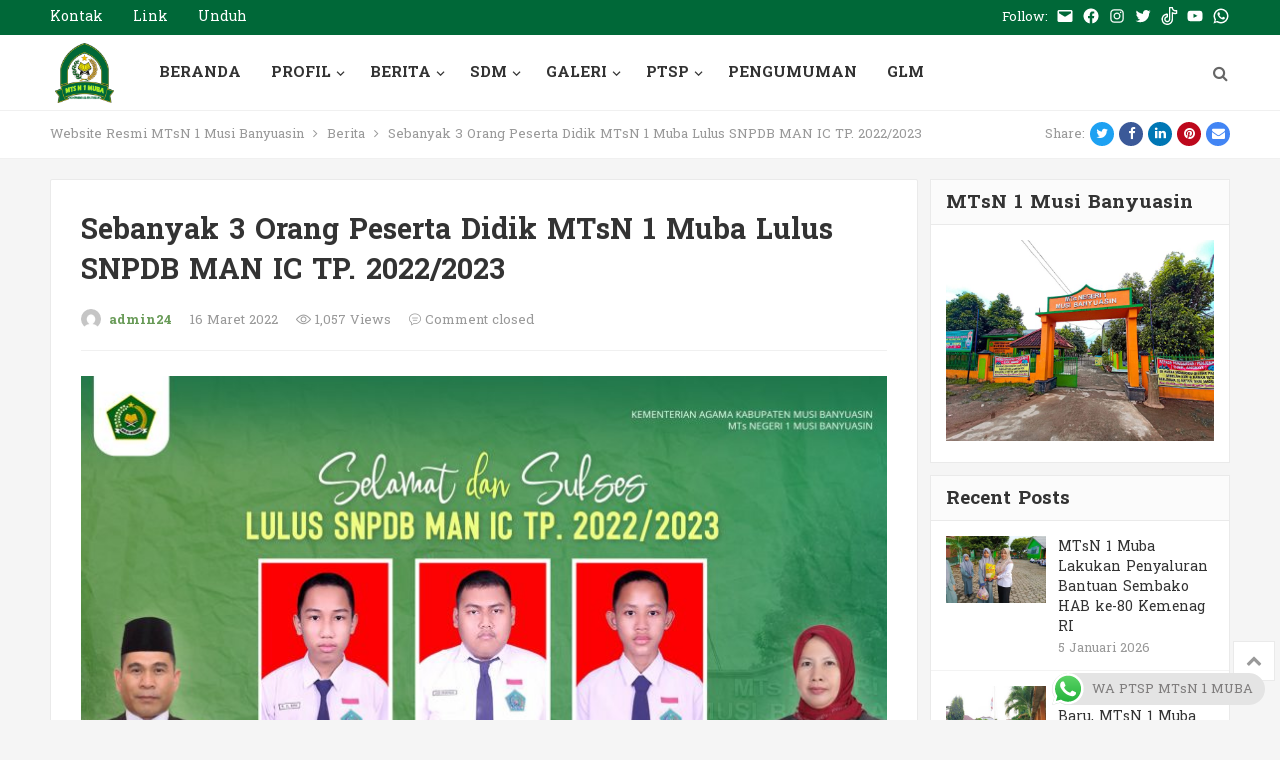

--- FILE ---
content_type: text/html; charset=UTF-8
request_url: https://mtsn1muba.sch.id/sebanyak-3-orang-peserta-didik-mtsn-1-muba-lulus-snpdb-man-ic-tp-2022-2023/
body_size: 23415
content:
<!DOCTYPE html>
<html lang="id">
<head>
<meta charset="UTF-8">
<meta name="viewport" content="width=device-width, initial-scale=1">
<meta http-equiv="X-UA-Compatible" content="IE=edge">
<meta name="HandheldFriendly" content="true">
<link rel="profile" href="http://gmpg.org/xfn/11">
<title>Sebanyak 3 Orang Peserta Didik MTsN 1 Muba Lulus SNPDB MAN IC TP. 2022/2023 &#8211; Website Resmi MTsN 1 Musi Banyuasin</title>
<meta name='robots' content='max-image-preview:large' />
<link rel='dns-prefetch' href='//fonts.googleapis.com' />
<link rel="alternate" type="application/rss+xml" title="Website Resmi MTsN 1 Musi Banyuasin &raquo; Feed" href="https://mtsn1muba.sch.id/feed/" />
<link rel="alternate" type="application/rss+xml" title="Website Resmi MTsN 1 Musi Banyuasin &raquo; Umpan Komentar" href="https://mtsn1muba.sch.id/comments/feed/" />
<link rel="alternate" title="oEmbed (JSON)" type="application/json+oembed" href="https://mtsn1muba.sch.id/wp-json/oembed/1.0/embed?url=https%3A%2F%2Fmtsn1muba.sch.id%2Fsebanyak-3-orang-peserta-didik-mtsn-1-muba-lulus-snpdb-man-ic-tp-2022-2023%2F" />
<link rel="alternate" title="oEmbed (XML)" type="text/xml+oembed" href="https://mtsn1muba.sch.id/wp-json/oembed/1.0/embed?url=https%3A%2F%2Fmtsn1muba.sch.id%2Fsebanyak-3-orang-peserta-didik-mtsn-1-muba-lulus-snpdb-man-ic-tp-2022-2023%2F&#038;format=xml" />
<style id='wp-img-auto-sizes-contain-inline-css' type='text/css'>
img:is([sizes=auto i],[sizes^="auto," i]){contain-intrinsic-size:3000px 1500px}
/*# sourceURL=wp-img-auto-sizes-contain-inline-css */
</style>
<link rel='stylesheet' id='twb-open-sans-css' href='https://fonts.googleapis.com/css?family=Open+Sans%3A300%2C400%2C500%2C600%2C700%2C800&#038;display=swap&#038;ver=6.9' type='text/css' media='all' />
<link rel='stylesheet' id='twbbwg-global-css' href='https://mtsn1muba.sch.id/wp-content/plugins/photo-gallery/booster/assets/css/global.css?ver=1.0.0' type='text/css' media='all' />
<link rel='stylesheet' id='ht_ctc_main_css-css' href='https://mtsn1muba.sch.id/wp-content/plugins/click-to-chat-for-whatsapp/new/inc/assets/css/main.css?ver=4.6' type='text/css' media='all' />
<style id='wp-emoji-styles-inline-css' type='text/css'>

	img.wp-smiley, img.emoji {
		display: inline !important;
		border: none !important;
		box-shadow: none !important;
		height: 1em !important;
		width: 1em !important;
		margin: 0 0.07em !important;
		vertical-align: -0.1em !important;
		background: none !important;
		padding: 0 !important;
	}
/*# sourceURL=wp-emoji-styles-inline-css */
</style>
<link rel='stylesheet' id='wp-block-library-css' href='https://mtsn1muba.sch.id/wp-includes/css/dist/block-library/style.min.css?ver=6.9' type='text/css' media='all' />
<style id='wp-block-paragraph-inline-css' type='text/css'>
.is-small-text{font-size:.875em}.is-regular-text{font-size:1em}.is-large-text{font-size:2.25em}.is-larger-text{font-size:3em}.has-drop-cap:not(:focus):first-letter{float:left;font-size:8.4em;font-style:normal;font-weight:100;line-height:.68;margin:.05em .1em 0 0;text-transform:uppercase}body.rtl .has-drop-cap:not(:focus):first-letter{float:none;margin-left:.1em}p.has-drop-cap.has-background{overflow:hidden}:root :where(p.has-background){padding:1.25em 2.375em}:where(p.has-text-color:not(.has-link-color)) a{color:inherit}p.has-text-align-left[style*="writing-mode:vertical-lr"],p.has-text-align-right[style*="writing-mode:vertical-rl"]{rotate:180deg}
/*# sourceURL=https://mtsn1muba.sch.id/wp-includes/blocks/paragraph/style.min.css */
</style>
<style id='global-styles-inline-css' type='text/css'>
:root{--wp--preset--aspect-ratio--square: 1;--wp--preset--aspect-ratio--4-3: 4/3;--wp--preset--aspect-ratio--3-4: 3/4;--wp--preset--aspect-ratio--3-2: 3/2;--wp--preset--aspect-ratio--2-3: 2/3;--wp--preset--aspect-ratio--16-9: 16/9;--wp--preset--aspect-ratio--9-16: 9/16;--wp--preset--color--black: #000000;--wp--preset--color--cyan-bluish-gray: #abb8c3;--wp--preset--color--white: #ffffff;--wp--preset--color--pale-pink: #f78da7;--wp--preset--color--vivid-red: #cf2e2e;--wp--preset--color--luminous-vivid-orange: #ff6900;--wp--preset--color--luminous-vivid-amber: #fcb900;--wp--preset--color--light-green-cyan: #7bdcb5;--wp--preset--color--vivid-green-cyan: #00d084;--wp--preset--color--pale-cyan-blue: #8ed1fc;--wp--preset--color--vivid-cyan-blue: #0693e3;--wp--preset--color--vivid-purple: #9b51e0;--wp--preset--gradient--vivid-cyan-blue-to-vivid-purple: linear-gradient(135deg,rgb(6,147,227) 0%,rgb(155,81,224) 100%);--wp--preset--gradient--light-green-cyan-to-vivid-green-cyan: linear-gradient(135deg,rgb(122,220,180) 0%,rgb(0,208,130) 100%);--wp--preset--gradient--luminous-vivid-amber-to-luminous-vivid-orange: linear-gradient(135deg,rgb(252,185,0) 0%,rgb(255,105,0) 100%);--wp--preset--gradient--luminous-vivid-orange-to-vivid-red: linear-gradient(135deg,rgb(255,105,0) 0%,rgb(207,46,46) 100%);--wp--preset--gradient--very-light-gray-to-cyan-bluish-gray: linear-gradient(135deg,rgb(238,238,238) 0%,rgb(169,184,195) 100%);--wp--preset--gradient--cool-to-warm-spectrum: linear-gradient(135deg,rgb(74,234,220) 0%,rgb(151,120,209) 20%,rgb(207,42,186) 40%,rgb(238,44,130) 60%,rgb(251,105,98) 80%,rgb(254,248,76) 100%);--wp--preset--gradient--blush-light-purple: linear-gradient(135deg,rgb(255,206,236) 0%,rgb(152,150,240) 100%);--wp--preset--gradient--blush-bordeaux: linear-gradient(135deg,rgb(254,205,165) 0%,rgb(254,45,45) 50%,rgb(107,0,62) 100%);--wp--preset--gradient--luminous-dusk: linear-gradient(135deg,rgb(255,203,112) 0%,rgb(199,81,192) 50%,rgb(65,88,208) 100%);--wp--preset--gradient--pale-ocean: linear-gradient(135deg,rgb(255,245,203) 0%,rgb(182,227,212) 50%,rgb(51,167,181) 100%);--wp--preset--gradient--electric-grass: linear-gradient(135deg,rgb(202,248,128) 0%,rgb(113,206,126) 100%);--wp--preset--gradient--midnight: linear-gradient(135deg,rgb(2,3,129) 0%,rgb(40,116,252) 100%);--wp--preset--font-size--small: 13px;--wp--preset--font-size--medium: 20px;--wp--preset--font-size--large: 36px;--wp--preset--font-size--x-large: 42px;--wp--preset--spacing--20: 0.44rem;--wp--preset--spacing--30: 0.67rem;--wp--preset--spacing--40: 1rem;--wp--preset--spacing--50: 1.5rem;--wp--preset--spacing--60: 2.25rem;--wp--preset--spacing--70: 3.38rem;--wp--preset--spacing--80: 5.06rem;--wp--preset--shadow--natural: 6px 6px 9px rgba(0, 0, 0, 0.2);--wp--preset--shadow--deep: 12px 12px 50px rgba(0, 0, 0, 0.4);--wp--preset--shadow--sharp: 6px 6px 0px rgba(0, 0, 0, 0.2);--wp--preset--shadow--outlined: 6px 6px 0px -3px rgb(255, 255, 255), 6px 6px rgb(0, 0, 0);--wp--preset--shadow--crisp: 6px 6px 0px rgb(0, 0, 0);}:where(.is-layout-flex){gap: 0.5em;}:where(.is-layout-grid){gap: 0.5em;}body .is-layout-flex{display: flex;}.is-layout-flex{flex-wrap: wrap;align-items: center;}.is-layout-flex > :is(*, div){margin: 0;}body .is-layout-grid{display: grid;}.is-layout-grid > :is(*, div){margin: 0;}:where(.wp-block-columns.is-layout-flex){gap: 2em;}:where(.wp-block-columns.is-layout-grid){gap: 2em;}:where(.wp-block-post-template.is-layout-flex){gap: 1.25em;}:where(.wp-block-post-template.is-layout-grid){gap: 1.25em;}.has-black-color{color: var(--wp--preset--color--black) !important;}.has-cyan-bluish-gray-color{color: var(--wp--preset--color--cyan-bluish-gray) !important;}.has-white-color{color: var(--wp--preset--color--white) !important;}.has-pale-pink-color{color: var(--wp--preset--color--pale-pink) !important;}.has-vivid-red-color{color: var(--wp--preset--color--vivid-red) !important;}.has-luminous-vivid-orange-color{color: var(--wp--preset--color--luminous-vivid-orange) !important;}.has-luminous-vivid-amber-color{color: var(--wp--preset--color--luminous-vivid-amber) !important;}.has-light-green-cyan-color{color: var(--wp--preset--color--light-green-cyan) !important;}.has-vivid-green-cyan-color{color: var(--wp--preset--color--vivid-green-cyan) !important;}.has-pale-cyan-blue-color{color: var(--wp--preset--color--pale-cyan-blue) !important;}.has-vivid-cyan-blue-color{color: var(--wp--preset--color--vivid-cyan-blue) !important;}.has-vivid-purple-color{color: var(--wp--preset--color--vivid-purple) !important;}.has-black-background-color{background-color: var(--wp--preset--color--black) !important;}.has-cyan-bluish-gray-background-color{background-color: var(--wp--preset--color--cyan-bluish-gray) !important;}.has-white-background-color{background-color: var(--wp--preset--color--white) !important;}.has-pale-pink-background-color{background-color: var(--wp--preset--color--pale-pink) !important;}.has-vivid-red-background-color{background-color: var(--wp--preset--color--vivid-red) !important;}.has-luminous-vivid-orange-background-color{background-color: var(--wp--preset--color--luminous-vivid-orange) !important;}.has-luminous-vivid-amber-background-color{background-color: var(--wp--preset--color--luminous-vivid-amber) !important;}.has-light-green-cyan-background-color{background-color: var(--wp--preset--color--light-green-cyan) !important;}.has-vivid-green-cyan-background-color{background-color: var(--wp--preset--color--vivid-green-cyan) !important;}.has-pale-cyan-blue-background-color{background-color: var(--wp--preset--color--pale-cyan-blue) !important;}.has-vivid-cyan-blue-background-color{background-color: var(--wp--preset--color--vivid-cyan-blue) !important;}.has-vivid-purple-background-color{background-color: var(--wp--preset--color--vivid-purple) !important;}.has-black-border-color{border-color: var(--wp--preset--color--black) !important;}.has-cyan-bluish-gray-border-color{border-color: var(--wp--preset--color--cyan-bluish-gray) !important;}.has-white-border-color{border-color: var(--wp--preset--color--white) !important;}.has-pale-pink-border-color{border-color: var(--wp--preset--color--pale-pink) !important;}.has-vivid-red-border-color{border-color: var(--wp--preset--color--vivid-red) !important;}.has-luminous-vivid-orange-border-color{border-color: var(--wp--preset--color--luminous-vivid-orange) !important;}.has-luminous-vivid-amber-border-color{border-color: var(--wp--preset--color--luminous-vivid-amber) !important;}.has-light-green-cyan-border-color{border-color: var(--wp--preset--color--light-green-cyan) !important;}.has-vivid-green-cyan-border-color{border-color: var(--wp--preset--color--vivid-green-cyan) !important;}.has-pale-cyan-blue-border-color{border-color: var(--wp--preset--color--pale-cyan-blue) !important;}.has-vivid-cyan-blue-border-color{border-color: var(--wp--preset--color--vivid-cyan-blue) !important;}.has-vivid-purple-border-color{border-color: var(--wp--preset--color--vivid-purple) !important;}.has-vivid-cyan-blue-to-vivid-purple-gradient-background{background: var(--wp--preset--gradient--vivid-cyan-blue-to-vivid-purple) !important;}.has-light-green-cyan-to-vivid-green-cyan-gradient-background{background: var(--wp--preset--gradient--light-green-cyan-to-vivid-green-cyan) !important;}.has-luminous-vivid-amber-to-luminous-vivid-orange-gradient-background{background: var(--wp--preset--gradient--luminous-vivid-amber-to-luminous-vivid-orange) !important;}.has-luminous-vivid-orange-to-vivid-red-gradient-background{background: var(--wp--preset--gradient--luminous-vivid-orange-to-vivid-red) !important;}.has-very-light-gray-to-cyan-bluish-gray-gradient-background{background: var(--wp--preset--gradient--very-light-gray-to-cyan-bluish-gray) !important;}.has-cool-to-warm-spectrum-gradient-background{background: var(--wp--preset--gradient--cool-to-warm-spectrum) !important;}.has-blush-light-purple-gradient-background{background: var(--wp--preset--gradient--blush-light-purple) !important;}.has-blush-bordeaux-gradient-background{background: var(--wp--preset--gradient--blush-bordeaux) !important;}.has-luminous-dusk-gradient-background{background: var(--wp--preset--gradient--luminous-dusk) !important;}.has-pale-ocean-gradient-background{background: var(--wp--preset--gradient--pale-ocean) !important;}.has-electric-grass-gradient-background{background: var(--wp--preset--gradient--electric-grass) !important;}.has-midnight-gradient-background{background: var(--wp--preset--gradient--midnight) !important;}.has-small-font-size{font-size: var(--wp--preset--font-size--small) !important;}.has-medium-font-size{font-size: var(--wp--preset--font-size--medium) !important;}.has-large-font-size{font-size: var(--wp--preset--font-size--large) !important;}.has-x-large-font-size{font-size: var(--wp--preset--font-size--x-large) !important;}
/*# sourceURL=global-styles-inline-css */
</style>

<style id='classic-theme-styles-inline-css' type='text/css'>
/*! This file is auto-generated */
.wp-block-button__link{color:#fff;background-color:#32373c;border-radius:9999px;box-shadow:none;text-decoration:none;padding:calc(.667em + 2px) calc(1.333em + 2px);font-size:1.125em}.wp-block-file__button{background:#32373c;color:#fff;text-decoration:none}
/*# sourceURL=/wp-includes/css/classic-themes.min.css */
</style>
<link rel='stylesheet' id='bwg_fonts-css' href='https://mtsn1muba.sch.id/wp-content/plugins/photo-gallery/css/bwg-fonts/fonts.css?ver=0.0.1' type='text/css' media='all' />
<link rel='stylesheet' id='sumoselect-css' href='https://mtsn1muba.sch.id/wp-content/plugins/photo-gallery/css/sumoselect.min.css?ver=3.4.6' type='text/css' media='all' />
<link rel='stylesheet' id='mCustomScrollbar-css' href='https://mtsn1muba.sch.id/wp-content/plugins/photo-gallery/css/jquery.mCustomScrollbar.min.css?ver=3.1.5' type='text/css' media='all' />
<link rel='stylesheet' id='bwg_googlefonts-css' href='https://fonts.googleapis.com/css?family=Ubuntu&#038;subset=greek,latin,greek-ext,vietnamese,cyrillic-ext,latin-ext,cyrillic' type='text/css' media='all' />
<link rel='stylesheet' id='bwg_frontend-css' href='https://mtsn1muba.sch.id/wp-content/plugins/photo-gallery/css/styles.min.css?ver=1.8.27' type='text/css' media='all' />
<link rel='stylesheet' id='demo_fonts-css' href='//fonts.googleapis.com/css?family=Battambang%3Aregular%2C700%26subset%3Dlatin%2C' type='text/css' media='screen' />
<link rel='stylesheet' id='justbox-style-css' href='https://mtsn1muba.sch.id/wp-content/themes/justbox/style.css?ver=20201006' type='text/css' media='all' />
<link rel='stylesheet' id='genericons-style-css' href='https://mtsn1muba.sch.id/wp-content/themes/justbox/genericons/genericons/genericons.css?ver=6.9' type='text/css' media='all' />
<link rel='stylesheet' id='flaticon-style-css' href='https://mtsn1muba.sch.id/wp-content/themes/justbox/assets/css/flaticon.css?ver=20181102' type='text/css' media='all' />
<link rel='stylesheet' id='justbox-responsive-style-css' href='https://mtsn1muba.sch.id/wp-content/themes/justbox/responsive.css?ver=20201001' type='text/css' media='all' />
<script type="text/javascript" src="https://mtsn1muba.sch.id/wp-includes/js/jquery/jquery.min.js?ver=3.7.1" id="jquery-core-js"></script>
<script type="text/javascript" src="https://mtsn1muba.sch.id/wp-includes/js/jquery/jquery-migrate.min.js?ver=3.4.1" id="jquery-migrate-js"></script>
<script type="text/javascript" src="https://mtsn1muba.sch.id/wp-content/plugins/photo-gallery/booster/assets/js/circle-progress.js?ver=1.2.2" id="twbbwg-circle-js"></script>
<script type="text/javascript" id="twbbwg-global-js-extra">
/* <![CDATA[ */
var twb = {"nonce":"fba0672400","ajax_url":"https://mtsn1muba.sch.id/wp-admin/admin-ajax.php","plugin_url":"https://mtsn1muba.sch.id/wp-content/plugins/photo-gallery/booster","href":"https://mtsn1muba.sch.id/wp-admin/admin.php?page=twbbwg_photo-gallery"};
var twb = {"nonce":"fba0672400","ajax_url":"https://mtsn1muba.sch.id/wp-admin/admin-ajax.php","plugin_url":"https://mtsn1muba.sch.id/wp-content/plugins/photo-gallery/booster","href":"https://mtsn1muba.sch.id/wp-admin/admin.php?page=twbbwg_photo-gallery"};
//# sourceURL=twbbwg-global-js-extra
/* ]]> */
</script>
<script type="text/javascript" src="https://mtsn1muba.sch.id/wp-content/plugins/photo-gallery/booster/assets/js/global.js?ver=1.0.0" id="twbbwg-global-js"></script>
<script type="text/javascript" src="https://mtsn1muba.sch.id/wp-content/plugins/photo-gallery/js/jquery.lazy.min.js?ver=1.8.27" id="bwg_lazyload-js"></script>
<script type="text/javascript" src="https://mtsn1muba.sch.id/wp-content/plugins/photo-gallery/js/jquery.sumoselect.min.js?ver=3.4.6" id="sumoselect-js"></script>
<script type="text/javascript" src="https://mtsn1muba.sch.id/wp-content/plugins/photo-gallery/js/tocca.min.js?ver=2.0.9" id="bwg_mobile-js"></script>
<script type="text/javascript" src="https://mtsn1muba.sch.id/wp-content/plugins/photo-gallery/js/jquery.mCustomScrollbar.concat.min.js?ver=3.1.5" id="mCustomScrollbar-js"></script>
<script type="text/javascript" src="https://mtsn1muba.sch.id/wp-content/plugins/photo-gallery/js/jquery.fullscreen.min.js?ver=0.6.0" id="jquery-fullscreen-js"></script>
<script type="text/javascript" id="bwg_frontend-js-extra">
/* <![CDATA[ */
var bwg_objectsL10n = {"bwg_field_required":"field is required.","bwg_mail_validation":"This is not a valid email address.","bwg_search_result":"There are no images matching your search.","bwg_select_tag":"Select Tag","bwg_order_by":"Order By","bwg_search":"Search","bwg_show_ecommerce":"Show Ecommerce","bwg_hide_ecommerce":"Hide Ecommerce","bwg_show_comments":"Show Comments","bwg_hide_comments":"Hide Comments","bwg_restore":"Restore","bwg_maximize":"Maximize","bwg_fullscreen":"Fullscreen","bwg_exit_fullscreen":"Exit Fullscreen","bwg_search_tag":"SEARCH...","bwg_tag_no_match":"No tags found","bwg_all_tags_selected":"All tags selected","bwg_tags_selected":"tags selected","play":"Play","pause":"Pause","is_pro":"","bwg_play":"Play","bwg_pause":"Pause","bwg_hide_info":"Hide info","bwg_show_info":"Show info","bwg_hide_rating":"Hide rating","bwg_show_rating":"Show rating","ok":"Ok","cancel":"Cancel","select_all":"Select all","lazy_load":"1","lazy_loader":"https://mtsn1muba.sch.id/wp-content/plugins/photo-gallery/images/ajax_loader.png","front_ajax":"0","bwg_tag_see_all":"see all tags","bwg_tag_see_less":"see less tags"};
//# sourceURL=bwg_frontend-js-extra
/* ]]> */
</script>
<script type="text/javascript" src="https://mtsn1muba.sch.id/wp-content/plugins/photo-gallery/js/scripts.min.js?ver=1.8.27" id="bwg_frontend-js"></script>
<script type="text/javascript" id="simple-likes-public-js-js-extra">
/* <![CDATA[ */
var simpleLikes = {"ajaxurl":"https://mtsn1muba.sch.id/wp-admin/admin-ajax.php","like":"Like this post","unlike":"Unlike this post"};
//# sourceURL=simple-likes-public-js-js-extra
/* ]]> */
</script>
<script type="text/javascript" src="https://mtsn1muba.sch.id/wp-content/themes/justbox/assets/js/simple-likes-public.js?ver=0.5" id="simple-likes-public-js-js"></script>
<link rel="https://api.w.org/" href="https://mtsn1muba.sch.id/wp-json/" /><link rel="alternate" title="JSON" type="application/json" href="https://mtsn1muba.sch.id/wp-json/wp/v2/posts/4186" /><link rel="EditURI" type="application/rsd+xml" title="RSD" href="https://mtsn1muba.sch.id/xmlrpc.php?rsd" />
<meta name="generator" content="WordPress 6.9" />
<link rel="canonical" href="https://mtsn1muba.sch.id/sebanyak-3-orang-peserta-didik-mtsn-1-muba-lulus-snpdb-man-ic-tp-2022-2023/" />
<link rel='shortlink' href='https://mtsn1muba.sch.id/?p=4186' />
<meta name="generator" content="Elementor 3.27.3; features: additional_custom_breakpoints; settings: css_print_method-external, google_font-enabled, font_display-auto">
			<style>
				.e-con.e-parent:nth-of-type(n+4):not(.e-lazyloaded):not(.e-no-lazyload),
				.e-con.e-parent:nth-of-type(n+4):not(.e-lazyloaded):not(.e-no-lazyload) * {
					background-image: none !important;
				}
				@media screen and (max-height: 1024px) {
					.e-con.e-parent:nth-of-type(n+3):not(.e-lazyloaded):not(.e-no-lazyload),
					.e-con.e-parent:nth-of-type(n+3):not(.e-lazyloaded):not(.e-no-lazyload) * {
						background-image: none !important;
					}
				}
				@media screen and (max-height: 640px) {
					.e-con.e-parent:nth-of-type(n+2):not(.e-lazyloaded):not(.e-no-lazyload),
					.e-con.e-parent:nth-of-type(n+2):not(.e-lazyloaded):not(.e-no-lazyload) * {
						background-image: none !important;
					}
				}
			</style>
			<style type="text/css" id="custom-background-css">
body.custom-background { background-image: url("https://mtsn1muba.sch.id/wp-content/uploads/2022/01/bg-1.png"); background-position: left top; background-size: cover; background-repeat: no-repeat; background-attachment: fixed; }
</style>
	
<!-- Begin Custom CSS -->
<style type="text/css" id="demo-custom-css">
.primary{color:#699b58;font-family:"Battambang","Helvetica Neue",sans-serif;}.secondary{color:#238053;}
</style>
<!-- End Custom CSS -->
<link rel="icon" href="https://mtsn1muba.sch.id/wp-content/uploads/2024/06/cropped-logo-icon-web-32x32.png" sizes="32x32" />
<link rel="icon" href="https://mtsn1muba.sch.id/wp-content/uploads/2024/06/cropped-logo-icon-web-192x192.png" sizes="192x192" />
<link rel="apple-touch-icon" href="https://mtsn1muba.sch.id/wp-content/uploads/2024/06/cropped-logo-icon-web-180x180.png" />
<meta name="msapplication-TileImage" content="https://mtsn1muba.sch.id/wp-content/uploads/2024/06/cropped-logo-icon-web-270x270.png" />
		<style type="text/css" id="wp-custom-css">
			.section-heading {
    background-color: #ffffff;
    border-bottom: 1px solid #ededed;
    border-top-left-radius: 2px;
    border-top-right-radius: 2px;
    height: 39px;
    line-height: 39px;
    padding: 0 15px;
    position: relative;
}		</style>
		<style type="text/css">
	body,
	.breadcrumbs h3,
	.section-header h3,
	label,
	input,
	input[type="text"],
	input[type="email"],
	input[type="url"],
	input[type="search"],
	input[type="password"],
	textarea,
	button,
	.btn,
	input[type="submit"],
	input[type="reset"],
	input[type="button"],
	table,
	.sidebar .widget_ad .widget-title,
	.site-footer .widget_ad .widget-title {
					font-family: "Battambang", system-ui, -apple-system, BlinkMacSystemFont, "Segoe UI", "Helvetica Neue", sans-serif;
			
	}
	h1,h2,h3,h4,h5,h6,
	.navigation a {
					font-family: "Battambang", system-ui, -apple-system, BlinkMacSystemFont, "Segoe UI", "Helvetica Neue", sans-serif;
			}
	/* Theme Colors */
	/* Primary Color */
	a:hover,
	.site-title a,
	.site-header .search-icon:hover .fa,
	#primary-menu li a:hover,
	#primary-menu li.current-menu-item a,
	.sidebar .widget a:hover,
	.site-footer .widget a:hover,
	.author-box a:hover,
	article.hentry .edit-link a:hover,
	.comment-content a:hover,
	.entry-meta a:hover,
	.single #primary .entry-header .entry-meta .entry-author a,
	.entry-title a:hover,
	.content-list .entry-title a:hover,
	.content-list .entry-title a:hover span,
	.content-list .entry-category a:after,
	.pagination .page-numbers:hover,
	.pagination .page-numbers.current,
	article.hentry .edit-link a,
	.author-box a,
	.page-content a,
	.entry-content a,
	.comment-author a,
	.comment-content a,
	.comment-reply-title small a:hover,
	.sidebar .widget a,
	.single #primary .entry-bottom .entry-like a,
	.mini-page h4 a:hover,
	.mini-page ul li a:hover,
	.single-breadcrumbs a:hover,
	#site-bottom a:hover,
	article.hentry .edit-link a:hover,
	.author-box .author-meta .author-name a:hover {
		color: #699b58;
	}	

	button,
	.btn,
	input[type="submit"],
	input[type="reset"],
	input[type="button"],
	.sidebar .widget .widget-title:before,
	.related-content .section-title:before,
	.comment-reply-title:before,
	.comments-title:before,
	.posts-nav-menu ul li a:after,
	.content-list .entry-category a,
	.entry-tags .tag-links a:hover,
	.must-log-in a,
	.widget_tag_cloud .tagcloud a:hover,
	.sidebar .widget_tabs .tab-content .tag-cloud-link:hover,
	.primary-block-8 .owl-carousel .owl-nav button.owl-prev, 
	.primary-block-8 .owl-carousel .owl-nav button.owl-next {
		background-color: #699b58;		
	}
	.sf-menu li li a:hover {
		background-color: #699b58 !important;
	}
	@media only screen and (max-width: 959px) {
		#primary-menu {
			background-color: #699b58;
		}
	}
	.single #primary .entry-footer .entry-like a,
	.single #primary .entry-footer .entry-like a:hover,
	.single #primary .entry-footer .entry-sponsor span,
	#all_tags li a:hover {
		border-color: #699b58;
	}
	/* Secondary Color */
	.content-list .entry-title span,
	.sidebar .widget_custom_text h4 {
		color: #238053;
	}
	.sidebar .widget_custom_text:hover {
		border-color: #238053;
	}
	.sidebar .widget_custom_text .widget-title {
		background-color: #238053;
	}

	/* Tertiary Color */

	.content-list .entry-meta .entry-like a.liked {
		color: #76b852 !important;
	}

	/* Top Bar Color */
	.top-bar {
	    background: linear-gradient(105deg, #006838, #006838, #006838);		
	}	
</style>

</head>

<body class="wp-singular post-template-default single single-post postid-4186 single-format-standard custom-background wp-custom-logo wp-theme-justbox group-blog elementor-default elementor-kit-261">
<div id="page" class="site">
		<div class="top-bar clear">

		<div class="container">

			<nav id="top-nav" class="top-navigation">
				<div class="menu-primary-menu-container"><ul id="top-menu" class="sf-menu"><li id="menu-item-2067" class="menu-item menu-item-type-post_type menu-item-object-page menu-item-2067"><a href="https://mtsn1muba.sch.id/kontak/">Kontak</a></li>
<li id="menu-item-4063" class="menu-item menu-item-type-post_type menu-item-object-page menu-item-4063"><a href="https://mtsn1muba.sch.id/link/">Link</a></li>
<li id="menu-item-4048" class="menu-item menu-item-type-post_type menu-item-object-page menu-item-4048"><a href="https://mtsn1muba.sch.id/unduh/">Unduh</a></li>
</ul></div>			</nav><!-- #primary-nav -->

			<div class="header-right">
									<span class="follow-text">Follow:</span>
					<nav aria-label="Expanded Social links" role="navigation">
						<ul class="social-menu reset-list-style social-icons fill-children-current-color">

								<li id="menu-item-3682" class="menu-item menu-item-type-custom menu-item-object-custom menu-item-3682"><a href="mailto:mtsnsekayu@kemenag.go.id"><span class="screen-reader-text">E-mail</span><svg class="svg-icon" aria-hidden="true" role="img" focusable="false" width="24" height="24" viewBox="0 0 24 24" xmlns="http://www.w3.org/2000/svg"><path d="M20,4H4C2.895,4,2,4.895,2,6v12c0,1.105,0.895,2,2,2h16c1.105,0,2-0.895,2-2V6C22,4.895,21.105,4,20,4z M20,8.236l-8,4.882 L4,8.236V6h16V8.236z"></path></svg></a></li>
<li id="menu-item-1444" class="menu-item menu-item-type-custom menu-item-object-custom menu-item-1444"><a href="https://www.facebook.com/mtsn1muba/"><span class="screen-reader-text">Facebook</span><svg class="svg-icon" aria-hidden="true" role="img" focusable="false" width="24" height="24" viewBox="0 0 24 24" xmlns="http://www.w3.org/2000/svg"><path d="M12 2C6.5 2 2 6.5 2 12c0 5 3.7 9.1 8.4 9.9v-7H7.9V12h2.5V9.8c0-2.5 1.5-3.9 3.8-3.9 1.1 0 2.2.2 2.2.2v2.5h-1.3c-1.2 0-1.6.8-1.6 1.6V12h2.8l-.4 2.9h-2.3v7C18.3 21.1 22 17 22 12c0-5.5-4.5-10-10-10z"></path></svg></a></li>
<li id="menu-item-1446" class="menu-item menu-item-type-custom menu-item-object-custom menu-item-1446"><a href="https://www.instagram.com/mtsn1muba/"><span class="screen-reader-text">Instagram</span><svg class="svg-icon" aria-hidden="true" role="img" focusable="false" width="24" height="24" viewBox="0 0 24 24" xmlns="http://www.w3.org/2000/svg"><path d="M12,4.622c2.403,0,2.688,0.009,3.637,0.052c0.877,0.04,1.354,0.187,1.671,0.31c0.42,0.163,0.72,0.358,1.035,0.673 c0.315,0.315,0.51,0.615,0.673,1.035c0.123,0.317,0.27,0.794,0.31,1.671c0.043,0.949,0.052,1.234,0.052,3.637 s-0.009,2.688-0.052,3.637c-0.04,0.877-0.187,1.354-0.31,1.671c-0.163,0.42-0.358,0.72-0.673,1.035 c-0.315,0.315-0.615,0.51-1.035,0.673c-0.317,0.123-0.794,0.27-1.671,0.31c-0.949,0.043-1.233,0.052-3.637,0.052 s-2.688-0.009-3.637-0.052c-0.877-0.04-1.354-0.187-1.671-0.31c-0.42-0.163-0.72-0.358-1.035-0.673 c-0.315-0.315-0.51-0.615-0.673-1.035c-0.123-0.317-0.27-0.794-0.31-1.671C4.631,14.688,4.622,14.403,4.622,12 s0.009-2.688,0.052-3.637c0.04-0.877,0.187-1.354,0.31-1.671c0.163-0.42,0.358-0.72,0.673-1.035 c0.315-0.315,0.615-0.51,1.035-0.673c0.317-0.123,0.794-0.27,1.671-0.31C9.312,4.631,9.597,4.622,12,4.622 M12,3 C9.556,3,9.249,3.01,8.289,3.054C7.331,3.098,6.677,3.25,6.105,3.472C5.513,3.702,5.011,4.01,4.511,4.511 c-0.5,0.5-0.808,1.002-1.038,1.594C3.25,6.677,3.098,7.331,3.054,8.289C3.01,9.249,3,9.556,3,12c0,2.444,0.01,2.751,0.054,3.711 c0.044,0.958,0.196,1.612,0.418,2.185c0.23,0.592,0.538,1.094,1.038,1.594c0.5,0.5,1.002,0.808,1.594,1.038 c0.572,0.222,1.227,0.375,2.185,0.418C9.249,20.99,9.556,21,12,21s2.751-0.01,3.711-0.054c0.958-0.044,1.612-0.196,2.185-0.418 c0.592-0.23,1.094-0.538,1.594-1.038c0.5-0.5,0.808-1.002,1.038-1.594c0.222-0.572,0.375-1.227,0.418-2.185 C20.99,14.751,21,14.444,21,12s-0.01-2.751-0.054-3.711c-0.044-0.958-0.196-1.612-0.418-2.185c-0.23-0.592-0.538-1.094-1.038-1.594 c-0.5-0.5-1.002-0.808-1.594-1.038c-0.572-0.222-1.227-0.375-2.185-0.418C14.751,3.01,14.444,3,12,3L12,3z M12,7.378 c-2.552,0-4.622,2.069-4.622,4.622S9.448,16.622,12,16.622s4.622-2.069,4.622-4.622S14.552,7.378,12,7.378z M12,15 c-1.657,0-3-1.343-3-3s1.343-3,3-3s3,1.343,3,3S13.657,15,12,15z M16.804,6.116c-0.596,0-1.08,0.484-1.08,1.08 s0.484,1.08,1.08,1.08c0.596,0,1.08-0.484,1.08-1.08S17.401,6.116,16.804,6.116z"></path></svg></a></li>
<li id="menu-item-5820" class="menu-item menu-item-type-custom menu-item-object-custom menu-item-5820"><a href="https://twitter.com/mtsn1muba"><span class="screen-reader-text">Twitter</span><svg class="svg-icon" aria-hidden="true" role="img" focusable="false" width="24" height="24" viewBox="0 0 24 24" xmlns="http://www.w3.org/2000/svg"><path d="M22.23,5.924c-0.736,0.326-1.527,0.547-2.357,0.646c0.847-0.508,1.498-1.312,1.804-2.27 c-0.793,0.47-1.671,0.812-2.606,0.996C18.324,4.498,17.257,4,16.077,4c-2.266,0-4.103,1.837-4.103,4.103 c0,0.322,0.036,0.635,0.106,0.935C8.67,8.867,5.647,7.234,3.623,4.751C3.27,5.357,3.067,6.062,3.067,6.814 c0,1.424,0.724,2.679,1.825,3.415c-0.673-0.021-1.305-0.206-1.859-0.513c0,0.017,0,0.034,0,0.052c0,1.988,1.414,3.647,3.292,4.023 c-0.344,0.094-0.707,0.144-1.081,0.144c-0.264,0-0.521-0.026-0.772-0.074c0.522,1.63,2.038,2.816,3.833,2.85 c-1.404,1.1-3.174,1.756-5.096,1.756c-0.331,0-0.658-0.019-0.979-0.057c1.816,1.164,3.973,1.843,6.29,1.843 c7.547,0,11.675-6.252,11.675-11.675c0-0.178-0.004-0.355-0.012-0.531C20.985,7.47,21.68,6.747,22.23,5.924z"></path></svg></a></li>
<li id="menu-item-5821" class="menu-item menu-item-type-custom menu-item-object-custom menu-item-5821"><a href="https://tiktok.com/@mtsn1muba"><span class="screen-reader-text">Tiktok</span><svg class="svg-icon" aria-hidden="true" role="img" focusable="false" width="24" height="24" viewBox="0 0 24 24" xmlns="http://www.w3.org/2000/svg"><path d="M22.601273,3.99398422 C22.3543419,3.81786432 22.035286,3.77722295 21.7519316,3.88579503 C20.7673827,4.3053476 19.6367473,4.19781761 18.749359,3.60023293 C17.8619707,3.00264826 17.3390468,1.99663905 17.3606558,0.92862387 C17.366873,0.687165991 17.2757319,0.453316101 17.1076605,0.279488738 C16.937965,0.101864383 16.7030375,0.000936521363 16.4571011,0 L12.8428824,0 C12.343863,0 11.9393277,0.403649581 11.9393277,0.901576573 L11.9393277,16.3365675 C11.9393277,17.581385 10.9279897,18.5905089 9.68044104,18.5905089 C8.43289237,18.5905089 7.42155434,17.581385 7.42155434,16.3365675 C7.42155434,15.09175 8.43289237,14.0826261 9.68044104,14.0826261 C10.1794605,14.0826261 10.5839957,13.6789765 10.5839957,13.1810495 L10.5839957,9.57474321 C10.5839957,9.07681622 10.1794605,8.67316663 9.68044104,8.67316663 C5.44083962,8.67813472 2.00520525,12.1062476 2.00022626,16.3365675 C1.98771579,17.9546233 2.49430163,19.5342383 3.44591375,20.8444504 C3.61458557,21.0808398 5.05966461,19.9481604 4.91870788,19.7535427 C4.19555103,18.760421 3.80646351,17.5641499 3.80733562,16.3365675 C3.81165144,13.4484211 5.91803869,10.991254 8.77688636,10.5394301 L8.77688636,12.3425833 C6.70706914,12.8134053 5.34862709,14.7938709 5.65804701,16.8895228 C5.96746693,18.9851748 7.84059425,20.4905907 9.95854931,20.3457987 C12.0765044,20.2010067 13.7263573,18.4547454 13.7464371,16.3365675 L13.7464371,1.80315315 L15.6167953,1.80315315 C16.0103639,4.20249558 18.0864975,5.96506252 20.5230972,5.96843692 C20.7496837,5.96688212 20.975975,5.95182905 21.2007632,5.92335809 L21.2007632,7.67241664 C19.7293748,7.92650626 18.2152284,7.66195137 16.917914,6.92410808 C16.6383532,6.76305694 16.2939201,6.76305694 16.0143593,6.92410808 C15.7336844,7.0857977 15.5612953,7.38509793 15.562582,7.7084797 L15.562582,16.3365675 C15.5580692,18.2941869 14.5756972,20.1206948 12.9432814,21.2065896 C11.9060301,21.8965766 10.6930991,22.229824 9.48148608,22.189012 C8.78627447,22.1655944 8.08246121,22.0477035 7.42155434,21.774707 C7.12504167,21.5395062 5.484375,20.8444504 4.91870788,19.7535427 C4.66351437,19.2613936 3.0238563,20.6306805 3.44591375,20.8444504 C4.91870788,23.1351563 7.99726562,23.9999684 9.69851213,23.9999684 C13.7074483,23.9999684 17.0406982,20.9190082 17.3606558,16.931608 C17.3657425,16.8836579 17.3657425,16.8353059 17.3606558,16.7873558 L17.3606558,9.10592339 C18.9684136,9.66657941 20.7106733,9.71696914 22.3482777,9.25017564 C22.7469793,9.13449784 23.0153499,8.76257691 22.998837,8.34859907 L22.998837,4.7873716 C23.0148813,4.47165088 22.8640303,4.17060935 22.601273,3.99398422 Z" /></svg></a></li>
<li id="menu-item-5822" class="menu-item menu-item-type-custom menu-item-object-custom menu-item-5822"><a href="https://www.youtube.com/channel/UCct30DWMvKQRGH22hbz1fxg"><span class="screen-reader-text">Youtube</span><svg class="svg-icon" aria-hidden="true" role="img" focusable="false" width="24" height="24" viewBox="0 0 24 24" xmlns="http://www.w3.org/2000/svg"><path d="M21.8,8.001c0,0-0.195-1.378-0.795-1.985c-0.76-0.797-1.613-0.801-2.004-0.847c-2.799-0.202-6.997-0.202-6.997-0.202 h-0.009c0,0-4.198,0-6.997,0.202C4.608,5.216,3.756,5.22,2.995,6.016C2.395,6.623,2.2,8.001,2.2,8.001S2,9.62,2,11.238v1.517 c0,1.618,0.2,3.237,0.2,3.237s0.195,1.378,0.795,1.985c0.761,0.797,1.76,0.771,2.205,0.855c1.6,0.153,6.8,0.201,6.8,0.201 s4.203-0.006,7.001-0.209c0.391-0.047,1.243-0.051,2.004-0.847c0.6-0.607,0.795-1.985,0.795-1.985s0.2-1.618,0.2-3.237v-1.517 C22,9.62,21.8,8.001,21.8,8.001z M9.935,14.594l-0.001-5.62l5.404,2.82L9.935,14.594z"></path></svg></a></li>
<li id="menu-item-3681" class="menu-item menu-item-type-custom menu-item-object-custom menu-item-3681"><a href="https://api.whatsapp.com/send?phone=6282373734292"><span class="screen-reader-text">WhatsApp PTSP</span><svg class="svg-icon" aria-hidden="true" role="img" focusable="false" width="24" height="24" viewBox="0 0 24 24" xmlns="http://www.w3.org/2000/svg"><path d="M16.75,13.96C17,14.09 17.16,14.16 17.21,14.26C17.27,14.37 17.25,14.87 17,15.44C16.8,16 15.76,16.54 15.3,16.56C14.84,16.58 14.83,16.92 12.34,15.83C9.85,14.74 8.35,12.08 8.23,11.91C8.11,11.74 7.27,10.53 7.31,9.3C7.36,8.08 8,7.5 8.26,7.26C8.5,7 8.77,6.97 8.94,7H9.41C9.56,7 9.77,6.94 9.96,7.45L10.65,9.32C10.71,9.45 10.75,9.6 10.66,9.76L10.39,10.17L10,10.59C9.88,10.71 9.74,10.84 9.88,11.09C10,11.35 10.5,12.18 11.2,12.87C12.11,13.75 12.91,14.04 13.15,14.17C13.39,14.31 13.54,14.29 13.69,14.13L14.5,13.19C14.69,12.94 14.85,13 15.08,13.08L16.75,13.96M12,2A10,10 0 0,1 22,12A10,10 0 0,1 12,22C10.03,22 8.2,21.43 6.65,20.45L2,22L3.55,17.35C2.57,15.8 2,13.97 2,12A10,10 0 0,1 12,2M12,4A8,8 0 0,0 4,12C4,13.72 4.54,15.31 5.46,16.61L4.5,19.5L7.39,18.54C8.69,19.46 10.28,20 12,20A8,8 0 0,0 20,12A8,8 0 0,0 12,4Z" /></svg></a></li>
						</ul>
					</nav>
				
			</div><!-- .header-right -->

		</div><!-- .container -->

	</div><!--.top-bar-->

	
	<header id="masthead" class="site-header clear">
				<div class="container">

			<div class="site-branding">

				
					<div id="logo">
						<span class="helper"></span>
						<a href="https://mtsn1muba.sch.id/" class="custom-logo-link" rel="home"><img fetchpriority="high" width="4306" height="4400" src="https://mtsn1muba.sch.id/wp-content/uploads/2024/06/LOGO-MTS-1-OKEE.png" class="custom-logo" alt="Website Resmi MTsN 1 Musi Banyuasin" decoding="async" srcset="https://mtsn1muba.sch.id/wp-content/uploads/2024/06/LOGO-MTS-1-OKEE.png 4306w, https://mtsn1muba.sch.id/wp-content/uploads/2024/06/LOGO-MTS-1-OKEE-294x300.png 294w, https://mtsn1muba.sch.id/wp-content/uploads/2024/06/LOGO-MTS-1-OKEE-1002x1024.png 1002w, https://mtsn1muba.sch.id/wp-content/uploads/2024/06/LOGO-MTS-1-OKEE-768x785.png 768w, https://mtsn1muba.sch.id/wp-content/uploads/2024/06/LOGO-MTS-1-OKEE-1503x1536.png 1503w, https://mtsn1muba.sch.id/wp-content/uploads/2024/06/LOGO-MTS-1-OKEE-2004x2048.png 2004w" sizes="(max-width: 4306px) 100vw, 4306px" /></a>					</div><!-- #logo -->

				
			</div><!-- .site-branding -->		

			<nav id="primary-nav" class="primary-navigation">
				<div class="menu-secondary-menu-container"><ul id="primary-menu" class="sf-menu"><li id="menu-item-170" class="menu-item menu-item-type-custom menu-item-object-custom menu-item-170"><a href="/">BERANDA</a></li>
<li id="menu-item-256" class="menu-item menu-item-type-custom menu-item-object-custom menu-item-has-children menu-item-256"><a href="#">PROFIL</a><span class="icon"></span>
<ul class="sub-menu">
	<li id="menu-item-292" class="menu-item menu-item-type-post_type menu-item-object-page menu-item-292"><a href="https://mtsn1muba.sch.id/sejarah-singkat/">SEJARAH SINGKAT</a></li>
	<li id="menu-item-274" class="menu-item menu-item-type-post_type menu-item-object-page menu-item-274"><a href="https://mtsn1muba.sch.id/visi-dan-misi/">VISI DAN MISI</a></li>
	<li id="menu-item-434" class="menu-item menu-item-type-post_type menu-item-object-page menu-item-434"><a href="https://mtsn1muba.sch.id/kamad/">KEPALA MADRASAH</a></li>
	<li id="menu-item-435" class="menu-item menu-item-type-post_type menu-item-object-page menu-item-435"><a href="https://mtsn1muba.sch.id/struktur-organisasi/">STRUKTUR ORGANISASI</a></li>
</ul>
</li>
<li id="menu-item-3944" class="menu-item menu-item-type-custom menu-item-object-custom menu-item-has-children menu-item-3944"><a href="#">BERITA</a><span class="icon"></span>
<ul class="sub-menu">
	<li id="menu-item-3945" class="menu-item menu-item-type-taxonomy menu-item-object-category current-post-ancestor current-menu-parent current-post-parent menu-item-3945"><a href="https://mtsn1muba.sch.id/category/berita/">BERITA</a></li>
	<li id="menu-item-3947" class="menu-item menu-item-type-taxonomy menu-item-object-category menu-item-3947"><a href="https://mtsn1muba.sch.id/category/mimbar-guru/">MIMBAR GURU</a></li>
	<li id="menu-item-3948" class="menu-item menu-item-type-taxonomy menu-item-object-category current-post-ancestor current-menu-parent current-post-parent menu-item-3948"><a href="https://mtsn1muba.sch.id/category/siswa/">SISWA</a></li>
	<li id="menu-item-3953" class="menu-item menu-item-type-taxonomy menu-item-object-category current-post-ancestor current-menu-parent current-post-parent menu-item-3953"><a href="https://mtsn1muba.sch.id/category/prestasi/">PRESTASI</a></li>
	<li id="menu-item-3949" class="menu-item menu-item-type-taxonomy menu-item-object-category menu-item-3949"><a href="https://mtsn1muba.sch.id/category/eskul/">EKSTRAKURIKULER</a></li>
	<li id="menu-item-3950" class="menu-item menu-item-type-taxonomy menu-item-object-category menu-item-3950"><a href="https://mtsn1muba.sch.id/category/opini/">OPINI</a></li>
</ul>
</li>
<li id="menu-item-297" class="menu-item menu-item-type-custom menu-item-object-custom menu-item-has-children menu-item-297"><a href="#">SDM</a><span class="icon"></span>
<ul class="sub-menu">
	<li id="menu-item-311" class="menu-item menu-item-type-post_type menu-item-object-page menu-item-311"><a href="https://mtsn1muba.sch.id/pimpinan/">PIMPINAN</a></li>
	<li id="menu-item-327" class="menu-item menu-item-type-post_type menu-item-object-page menu-item-327"><a href="https://mtsn1muba.sch.id/profil-guru/">PROFIL GURU</a></li>
	<li id="menu-item-326" class="menu-item menu-item-type-post_type menu-item-object-page menu-item-326"><a href="https://mtsn1muba.sch.id/profil-karyawan/">PROFIL KARYAWAN</a></li>
</ul>
</li>
<li id="menu-item-514" class="menu-item menu-item-type-custom menu-item-object-custom menu-item-has-children menu-item-514"><a href="#">GALERI</a><span class="icon"></span>
<ul class="sub-menu">
	<li id="menu-item-486" class="menu-item menu-item-type-post_type menu-item-object-page menu-item-486"><a href="https://mtsn1muba.sch.id/foto/">FOTO</a></li>
	<li id="menu-item-6643" class="menu-item menu-item-type-post_type menu-item-object-page menu-item-6643"><a href="https://mtsn1muba.sch.id/video/">VIDEO</a></li>
	<li id="menu-item-8370" class="menu-item menu-item-type-custom menu-item-object-custom menu-item-has-children menu-item-8370"><a href="#">YEAR BOOK</a><span class="icon"></span>
	<ul class="sub-menu">
		<li id="menu-item-8374" class="menu-item menu-item-type-post_type menu-item-object-page menu-item-8374"><a href="https://mtsn1muba.sch.id/?page_id=8371">ANGKATAN 29</a></li>
	</ul>
</li>
</ul>
</li>
<li id="menu-item-3688" class="menu-item menu-item-type-custom menu-item-object-custom menu-item-has-children menu-item-3688"><a href="#">PTSP</a><span class="icon"></span>
<ul class="sub-menu">
	<li id="menu-item-3693" class="menu-item menu-item-type-post_type menu-item-object-page menu-item-3693"><a href="https://mtsn1muba.sch.id/profil-ptsp/">PROFIL PTSP</a></li>
	<li id="menu-item-3702" class="menu-item menu-item-type-post_type menu-item-object-page menu-item-3702"><a href="https://mtsn1muba.sch.id/layanan/">LAYANAN</a></li>
	<li id="menu-item-3704" class="menu-item menu-item-type-post_type menu-item-object-page menu-item-3704"><a href="https://mtsn1muba.sch.id/penghargaan/">PENGHARGAAN</a></li>
	<li id="menu-item-3703" class="menu-item menu-item-type-post_type menu-item-object-page menu-item-3703"><a href="https://mtsn1muba.sch.id/kontak-layanan/">KONTAK LAYANAN</a></li>
</ul>
</li>
<li id="menu-item-6734" class="menu-item menu-item-type-taxonomy menu-item-object-category menu-item-6734"><a href="https://mtsn1muba.sch.id/category/pengumuman/">PENGUMUMAN</a></li>
<li id="menu-item-7718" class="menu-item menu-item-type-custom menu-item-object-custom menu-item-7718"><a href="https://literasi.mtsn1muba.my.id/">GLM</a></li>
</ul></div>			</nav><!-- #primary-nav -->

			<div class="header-toggles">
				<button class="toggle nav-toggle mobile-nav-toggle" data-toggle-target=".menu-modal"  data-toggle-body-class="showing-menu-modal" aria-expanded="false" data-set-focus=".close-nav-toggle">
					<span class="toggle-inner">
						<span class="toggle-icon">
							<svg class="svg-icon" aria-hidden="true" role="img" focusable="false" xmlns="http://www.w3.org/2000/svg" width="26" height="7" viewBox="0 0 26 7"><path fill-rule="evenodd" d="M332.5,45 C330.567003,45 329,43.4329966 329,41.5 C329,39.5670034 330.567003,38 332.5,38 C334.432997,38 336,39.5670034 336,41.5 C336,43.4329966 334.432997,45 332.5,45 Z M342,45 C340.067003,45 338.5,43.4329966 338.5,41.5 C338.5,39.5670034 340.067003,38 342,38 C343.932997,38 345.5,39.5670034 345.5,41.5 C345.5,43.4329966 343.932997,45 342,45 Z M351.5,45 C349.567003,45 348,43.4329966 348,41.5 C348,39.5670034 349.567003,38 351.5,38 C353.432997,38 355,39.5670034 355,41.5 C355,43.4329966 353.432997,45 351.5,45 Z" transform="translate(-329 -38)" /></svg>						</span>
						<span class="toggle-text">Menu</span>
					</span>
				</button><!-- .nav-toggle -->
			</div><!-- .header-toggles -->			

			 
				<div class="header-search-icon">
					<span class="search-icon">
						<i class="fa fa-search"></i>
						<i class="fa fa-close"></i>			
					</span>
				</div>
			
			 
				<div class="header-search">
					<form id="searchform" method="get" action="https://mtsn1muba.sch.id/">
	<input type="search" name="s" class="search-input" placeholder="Enter keywords" autocomplete="off">
	<button type="submit" class="search-submit">Search</button>		
</form>				</div><!-- .header-search -->
					

		</div><!-- .container -->

	</header><!-- #masthead -->	

	<div class="menu-modal cover-modal header-footer-group" data-modal-target-string=".menu-modal">

		<div class="menu-modal-inner modal-inner">

			<div class="menu-wrapper section-inner">

				<div class="menu-top">

					<button class="toggle close-nav-toggle fill-children-current-color" data-toggle-target=".menu-modal" data-toggle-body-class="showing-menu-modal" aria-expanded="false" data-set-focus=".menu-modal">
						<span class="toggle-text">Close Menu</span>
						<svg class="svg-icon" aria-hidden="true" role="img" focusable="false" xmlns="http://www.w3.org/2000/svg" width="16" height="16" viewBox="0 0 16 16"><polygon fill="" fill-rule="evenodd" points="6.852 7.649 .399 1.195 1.445 .149 7.899 6.602 14.352 .149 15.399 1.195 8.945 7.649 15.399 14.102 14.352 15.149 7.899 8.695 1.445 15.149 .399 14.102" /></svg>					</button><!-- .nav-toggle -->

					
					<nav class="mobile-menu" aria-label="Mobile" role="navigation">

						<ul class="modal-menu reset-list-style">

						<li class="menu-item menu-item-type-custom menu-item-object-custom menu-item-170"><div class="ancestor-wrapper"><a href="/">BERANDA</a></div><!-- .ancestor-wrapper --></li>
<li class="menu-item menu-item-type-custom menu-item-object-custom menu-item-has-children menu-item-256"><div class="ancestor-wrapper"><a href="#">PROFIL</a><button class="toggle sub-menu-toggle fill-children-current-color" data-toggle-target=".menu-modal .menu-item-256 > .sub-menu" data-toggle-type="slidetoggle" data-toggle-duration="250" aria-expanded="false"><span class="screen-reader-text">Show sub menu</span><svg class="svg-icon" aria-hidden="true" role="img" focusable="false" xmlns="http://www.w3.org/2000/svg" width="20" height="12" viewBox="0 0 20 12"><polygon fill="" fill-rule="evenodd" points="1319.899 365.778 1327.678 358 1329.799 360.121 1319.899 370.021 1310 360.121 1312.121 358" transform="translate(-1310 -358)" /></svg></button></div><!-- .ancestor-wrapper -->
<ul class="sub-menu">
	<li class="menu-item menu-item-type-post_type menu-item-object-page menu-item-292"><div class="ancestor-wrapper"><a href="https://mtsn1muba.sch.id/sejarah-singkat/">SEJARAH SINGKAT</a></div><!-- .ancestor-wrapper --></li>
	<li class="menu-item menu-item-type-post_type menu-item-object-page menu-item-274"><div class="ancestor-wrapper"><a href="https://mtsn1muba.sch.id/visi-dan-misi/">VISI DAN MISI</a></div><!-- .ancestor-wrapper --></li>
	<li class="menu-item menu-item-type-post_type menu-item-object-page menu-item-434"><div class="ancestor-wrapper"><a href="https://mtsn1muba.sch.id/kamad/">KEPALA MADRASAH</a></div><!-- .ancestor-wrapper --></li>
	<li class="menu-item menu-item-type-post_type menu-item-object-page menu-item-435"><div class="ancestor-wrapper"><a href="https://mtsn1muba.sch.id/struktur-organisasi/">STRUKTUR ORGANISASI</a></div><!-- .ancestor-wrapper --></li>
</ul>
</li>
<li class="menu-item menu-item-type-custom menu-item-object-custom menu-item-has-children menu-item-3944"><div class="ancestor-wrapper"><a href="#">BERITA</a><button class="toggle sub-menu-toggle fill-children-current-color" data-toggle-target=".menu-modal .menu-item-3944 > .sub-menu" data-toggle-type="slidetoggle" data-toggle-duration="250" aria-expanded="false"><span class="screen-reader-text">Show sub menu</span><svg class="svg-icon" aria-hidden="true" role="img" focusable="false" xmlns="http://www.w3.org/2000/svg" width="20" height="12" viewBox="0 0 20 12"><polygon fill="" fill-rule="evenodd" points="1319.899 365.778 1327.678 358 1329.799 360.121 1319.899 370.021 1310 360.121 1312.121 358" transform="translate(-1310 -358)" /></svg></button></div><!-- .ancestor-wrapper -->
<ul class="sub-menu">
	<li class="menu-item menu-item-type-taxonomy menu-item-object-category current-post-ancestor current-menu-parent current-post-parent menu-item-3945"><div class="ancestor-wrapper"><a href="https://mtsn1muba.sch.id/category/berita/">BERITA</a></div><!-- .ancestor-wrapper --></li>
	<li class="menu-item menu-item-type-taxonomy menu-item-object-category menu-item-3947"><div class="ancestor-wrapper"><a href="https://mtsn1muba.sch.id/category/mimbar-guru/">MIMBAR GURU</a></div><!-- .ancestor-wrapper --></li>
	<li class="menu-item menu-item-type-taxonomy menu-item-object-category current-post-ancestor current-menu-parent current-post-parent menu-item-3948"><div class="ancestor-wrapper"><a href="https://mtsn1muba.sch.id/category/siswa/">SISWA</a></div><!-- .ancestor-wrapper --></li>
	<li class="menu-item menu-item-type-taxonomy menu-item-object-category current-post-ancestor current-menu-parent current-post-parent menu-item-3953"><div class="ancestor-wrapper"><a href="https://mtsn1muba.sch.id/category/prestasi/">PRESTASI</a></div><!-- .ancestor-wrapper --></li>
	<li class="menu-item menu-item-type-taxonomy menu-item-object-category menu-item-3949"><div class="ancestor-wrapper"><a href="https://mtsn1muba.sch.id/category/eskul/">EKSTRAKURIKULER</a></div><!-- .ancestor-wrapper --></li>
	<li class="menu-item menu-item-type-taxonomy menu-item-object-category menu-item-3950"><div class="ancestor-wrapper"><a href="https://mtsn1muba.sch.id/category/opini/">OPINI</a></div><!-- .ancestor-wrapper --></li>
</ul>
</li>
<li class="menu-item menu-item-type-custom menu-item-object-custom menu-item-has-children menu-item-297"><div class="ancestor-wrapper"><a href="#">SDM</a><button class="toggle sub-menu-toggle fill-children-current-color" data-toggle-target=".menu-modal .menu-item-297 > .sub-menu" data-toggle-type="slidetoggle" data-toggle-duration="250" aria-expanded="false"><span class="screen-reader-text">Show sub menu</span><svg class="svg-icon" aria-hidden="true" role="img" focusable="false" xmlns="http://www.w3.org/2000/svg" width="20" height="12" viewBox="0 0 20 12"><polygon fill="" fill-rule="evenodd" points="1319.899 365.778 1327.678 358 1329.799 360.121 1319.899 370.021 1310 360.121 1312.121 358" transform="translate(-1310 -358)" /></svg></button></div><!-- .ancestor-wrapper -->
<ul class="sub-menu">
	<li class="menu-item menu-item-type-post_type menu-item-object-page menu-item-311"><div class="ancestor-wrapper"><a href="https://mtsn1muba.sch.id/pimpinan/">PIMPINAN</a></div><!-- .ancestor-wrapper --></li>
	<li class="menu-item menu-item-type-post_type menu-item-object-page menu-item-327"><div class="ancestor-wrapper"><a href="https://mtsn1muba.sch.id/profil-guru/">PROFIL GURU</a></div><!-- .ancestor-wrapper --></li>
	<li class="menu-item menu-item-type-post_type menu-item-object-page menu-item-326"><div class="ancestor-wrapper"><a href="https://mtsn1muba.sch.id/profil-karyawan/">PROFIL KARYAWAN</a></div><!-- .ancestor-wrapper --></li>
</ul>
</li>
<li class="menu-item menu-item-type-custom menu-item-object-custom menu-item-has-children menu-item-514"><div class="ancestor-wrapper"><a href="#">GALERI</a><button class="toggle sub-menu-toggle fill-children-current-color" data-toggle-target=".menu-modal .menu-item-514 > .sub-menu" data-toggle-type="slidetoggle" data-toggle-duration="250" aria-expanded="false"><span class="screen-reader-text">Show sub menu</span><svg class="svg-icon" aria-hidden="true" role="img" focusable="false" xmlns="http://www.w3.org/2000/svg" width="20" height="12" viewBox="0 0 20 12"><polygon fill="" fill-rule="evenodd" points="1319.899 365.778 1327.678 358 1329.799 360.121 1319.899 370.021 1310 360.121 1312.121 358" transform="translate(-1310 -358)" /></svg></button></div><!-- .ancestor-wrapper -->
<ul class="sub-menu">
	<li class="menu-item menu-item-type-post_type menu-item-object-page menu-item-486"><div class="ancestor-wrapper"><a href="https://mtsn1muba.sch.id/foto/">FOTO</a></div><!-- .ancestor-wrapper --></li>
	<li class="menu-item menu-item-type-post_type menu-item-object-page menu-item-6643"><div class="ancestor-wrapper"><a href="https://mtsn1muba.sch.id/video/">VIDEO</a></div><!-- .ancestor-wrapper --></li>
	<li class="menu-item menu-item-type-custom menu-item-object-custom menu-item-has-children menu-item-8370"><div class="ancestor-wrapper"><a href="#">YEAR BOOK</a><button class="toggle sub-menu-toggle fill-children-current-color" data-toggle-target=".menu-modal .menu-item-8370 > .sub-menu" data-toggle-type="slidetoggle" data-toggle-duration="250" aria-expanded="false"><span class="screen-reader-text">Show sub menu</span><svg class="svg-icon" aria-hidden="true" role="img" focusable="false" xmlns="http://www.w3.org/2000/svg" width="20" height="12" viewBox="0 0 20 12"><polygon fill="" fill-rule="evenodd" points="1319.899 365.778 1327.678 358 1329.799 360.121 1319.899 370.021 1310 360.121 1312.121 358" transform="translate(-1310 -358)" /></svg></button></div><!-- .ancestor-wrapper -->
	<ul class="sub-menu">
		<li class="menu-item menu-item-type-post_type menu-item-object-page menu-item-8374"><div class="ancestor-wrapper"><a href="https://mtsn1muba.sch.id/?page_id=8371">ANGKATAN 29</a></div><!-- .ancestor-wrapper --></li>
	</ul>
</li>
</ul>
</li>
<li class="menu-item menu-item-type-custom menu-item-object-custom menu-item-has-children menu-item-3688"><div class="ancestor-wrapper"><a href="#">PTSP</a><button class="toggle sub-menu-toggle fill-children-current-color" data-toggle-target=".menu-modal .menu-item-3688 > .sub-menu" data-toggle-type="slidetoggle" data-toggle-duration="250" aria-expanded="false"><span class="screen-reader-text">Show sub menu</span><svg class="svg-icon" aria-hidden="true" role="img" focusable="false" xmlns="http://www.w3.org/2000/svg" width="20" height="12" viewBox="0 0 20 12"><polygon fill="" fill-rule="evenodd" points="1319.899 365.778 1327.678 358 1329.799 360.121 1319.899 370.021 1310 360.121 1312.121 358" transform="translate(-1310 -358)" /></svg></button></div><!-- .ancestor-wrapper -->
<ul class="sub-menu">
	<li class="menu-item menu-item-type-post_type menu-item-object-page menu-item-3693"><div class="ancestor-wrapper"><a href="https://mtsn1muba.sch.id/profil-ptsp/">PROFIL PTSP</a></div><!-- .ancestor-wrapper --></li>
	<li class="menu-item menu-item-type-post_type menu-item-object-page menu-item-3702"><div class="ancestor-wrapper"><a href="https://mtsn1muba.sch.id/layanan/">LAYANAN</a></div><!-- .ancestor-wrapper --></li>
	<li class="menu-item menu-item-type-post_type menu-item-object-page menu-item-3704"><div class="ancestor-wrapper"><a href="https://mtsn1muba.sch.id/penghargaan/">PENGHARGAAN</a></div><!-- .ancestor-wrapper --></li>
	<li class="menu-item menu-item-type-post_type menu-item-object-page menu-item-3703"><div class="ancestor-wrapper"><a href="https://mtsn1muba.sch.id/kontak-layanan/">KONTAK LAYANAN</a></div><!-- .ancestor-wrapper --></li>
</ul>
</li>
<li class="menu-item menu-item-type-taxonomy menu-item-object-category menu-item-6734"><div class="ancestor-wrapper"><a href="https://mtsn1muba.sch.id/category/pengumuman/">PENGUMUMAN</a></div><!-- .ancestor-wrapper --></li>
<li class="menu-item menu-item-type-custom menu-item-object-custom menu-item-7718"><div class="ancestor-wrapper"><a href="https://literasi.mtsn1muba.my.id/">GLM</a></div><!-- .ancestor-wrapper --></li>

						</ul>

					</nav>

				</div><!-- .menu-top -->

			</div><!-- .menu-wrapper -->

		</div><!-- .menu-modal-inner -->

	</div><!-- .menu-modal -->		

	<div class="header-space"></div>

	
			<div class="single-breadcrumbs clear">
			<div class="container">
				<a href="https://mtsn1muba.sch.id">Website Resmi MTsN 1 Musi Banyuasin</a> <i class="fa fa-angle-right"></i> <a href="https://mtsn1muba.sch.id/category/berita/ " >Berita</a>  <span class="single-breadcrumbs-title"><i class="fa fa-angle-right"></i> Sebanyak 3 Orang Peserta Didik MTsN 1 Muba Lulus SNPDB MAN IC TP. 2022/2023</span>

				<span class="single-posts-nav entry-share">
					
					<span class="share-text">Share:</span>
					<ul>
						<li class="twitter"><a href="https://twitter.com/intent/tweet?text=Sebanyak+3+Orang+Peserta+Didik+MTsN+1+Muba+Lulus+SNPDB+MAN+IC+TP.+2022%2F2023&amp;url=https%3A%2F%2Fmtsn1muba.sch.id%2Fsebanyak-3-orang-peserta-didik-mtsn-1-muba-lulus-snpdb-man-ic-tp-2022-2023%2F" target="_blank"><i class="fa fa-twitter"></i><span class="screen-reader-text">Twitter</span></a></li>
						<li class="facebook"><a href="https://www.facebook.com/sharer/sharer.php?u=https%3A%2F%2Fmtsn1muba.sch.id%2Fsebanyak-3-orang-peserta-didik-mtsn-1-muba-lulus-snpdb-man-ic-tp-2022-2023%2F" target="_blank"><i class="fa fa-facebook"></i><span class="screen-reader-text">Facebook</span></a></li>
						<li class="linkedin"><a href="https://www.linkedin.com/shareArticle?mini=true&amp;url=https%3A%2F%2Fmtsn1muba.sch.id%2Fsebanyak-3-orang-peserta-didik-mtsn-1-muba-lulus-snpdb-man-ic-tp-2022-2023%2F&amp;title=Sebanyak+3+Orang+Peserta+Didik+MTsN+1+Muba+Lulus+SNPDB+MAN+IC+TP.+2022%2F2023" target="_blank"><i class="fa fa-linkedin"></i><span class="screen-reader-text">LinkedIn</span></a></li>
						<li class="pinterest"><a href="https://pinterest.com/pin/create/button/?url=https%3A%2F%2Fmtsn1muba.sch.id%2Fsebanyak-3-orang-peserta-didik-mtsn-1-muba-lulus-snpdb-man-ic-tp-2022-2023%2F&amp;media=https%3A%2F%2Fmtsn1muba.sch.id%2Fwp-content%2Fuploads%2F2022%2F03%2Flulsus-man-ic-2-scaled.jpg" target="_blank"><i class="fa fa-pinterest"></i><span class="screen-reader-text">Pinterest</span></a></li>
						<li class="email"><a href="mailto:?subject=[Website Resmi MTsN 1 Musi Banyuasin] Sebanyak 3 Orang Peserta Didik MTsN 1 Muba Lulus SNPDB MAN IC TP. 2022/2023&amp;body=http://https%3A%2F%2Fmtsn1muba.sch.id%2Fsebanyak-3-orang-peserta-didik-mtsn-1-muba-lulus-snpdb-man-ic-tp-2022-2023%2F"><i class="fa fa-envelope" aria-hidden="true"></i><span class="screen-reader-text">Email</span></a></li>
					</ul>

										
				</span>
			</div>
		</div>
	
<div id="content" class="site-content site_container container clear">
	
	<div id="primary" class="content-area">

		<div class="content-wrapper">

			<main id="main" class="site-main" >

			
<article id="post-4186" class="post-4186 post type-post status-publish format-standard has-post-thumbnail hentry category-berita category-prestasi category-siswa tag-snpdb-man-ic">

	<header class="entry-header">	

			<h1 class="entry-title">Sebanyak 3 Orang Peserta Didik MTsN 1 Muba Lulus SNPDB MAN IC TP. 2022/2023</h1>
				<div class="entry-meta">

	
		<span class="entry-author">

			
				<a href="https://mtsn1muba.sch.id/author/doniirwn_/"><img alt='' src='https://secure.gravatar.com/avatar/2c2c795f7cf22b83ef015ca9eeb205c6f0d7f5e8f3ce9afe1e5408800312338b?s=120&#038;d=mm&#038;r=g' srcset='https://secure.gravatar.com/avatar/2c2c795f7cf22b83ef015ca9eeb205c6f0d7f5e8f3ce9afe1e5408800312338b?s=240&#038;d=mm&#038;r=g 2x' class='avatar avatar-120 photo' height='120' width='120' decoding='async'/></a>

			
			
				<a href="https://mtsn1muba.sch.id/author/doniirwn_/">admin24</a>

			
		</span><!-- .entry-author -->

	

	
		<span class="entry-date">
			16 Maret 2022		</span><!-- .entry-date -->

	
			<span class="entry-views"><i class="flaticon-eye"></i> 1,057 Views</span>
		

			<span class="entry-comment"><span class="comments-link"><i class="flaticon-chat-comment-oval-speech-bubble-with-text-lines"></i> Comment closed</span></span>
	
</div><!-- .entry-meta -->
			
	</header><!-- .entry-header -->

		
	<div class="entry-content">
		<img width="810" height="480" src="https://mtsn1muba.sch.id/wp-content/uploads/2022/03/lulsus-man-ic-2-810x480.jpg" class="attachment-justbox_single_thumb size-justbox_single_thumb wp-post-image" alt="" decoding="async" />	
		
		
<p>Sekayu, Humas.</p>



<p>Sebanyak 3 orang peserta didik Kelas IX MTsN 1 Muba lulus Seleksi Nasional Peserta Didik Baru (SNPDB) MAN Insan Cendekia (MAN IC) untuk Tahun Pelajaran 2022/2023. Hal tersebut diumumkan oleh panitia SNPDB MAN IC melalui SK Dirjen Pendis Nomor 1441 Tahun 2022 Tentang Penetapan Nama-nama Calon Peserta Didik Baru MAN IC, Rabu (16/3).</p>



<p>Ketiga peserta didik Kelas IX MTsN 1 Muba yang berhasil lulus SNDPB MAN IC tersebut yaitu Muhammad Al Qorni, Egi Prayoga, dan Ridho Adinda dengan pilihan madrasah yang dituju adalah MAN Insan Cendekia OKI (MAN IC OKI) yang ketiganya sama-sama mengambil Jurusan IPS.</p>



<p>Sebelum ditetapkannya nama-nama calon peserta didik baru MAN IC, peserta didik MTsN 1 Muba sudah terlebih dahulu melakukan serangkaian tes yang dimulai dari seleksi berkas, uji coba CBT, hingga Ujian SNPDB MAN IC berbasis CBT di bulan Februari lalu.</p>



<p>Kepala Madrasah, Janiah, S.Pd., M.Pd merasa bangga dan bersyukur atas keberhasilan peserta didik MTsN 1 Muba sehingga dapat lulus dalam SNPDB MAN IC. Beliau juga berharap semoga peserta didik MTsN 1 Muba dimudahkan dan dilancarkan oleh Allah SWT dalam menuntut ilmu di sekolah/madrasah yang telah dipilih. (dn)</p>
	</div><!-- .entry-content -->

	<div class="entry-footer clear">

		<div class="entry-tags">

			<span class="tag-links"><span>Tags:</span><a href="https://mtsn1muba.sch.id/tag/snpdb-man-ic/" rel="tag">snpdb man ic</a></span>				
			
		</div><!-- .entry-tags -->	

	</div><!-- .entry-footer -->

	<div class="entry-bottom clear">


		
			<div class="entry-share">
				<span class="share-text">Share:</span>
				<ul>
					<li class="twitter"><a href="https://twitter.com/intent/tweet?text=Sebanyak+3+Orang+Peserta+Didik+MTsN+1+Muba+Lulus+SNPDB+MAN+IC+TP.+2022%2F2023&amp;url=https%3A%2F%2Fmtsn1muba.sch.id%2Fsebanyak-3-orang-peserta-didik-mtsn-1-muba-lulus-snpdb-man-ic-tp-2022-2023%2F" target="_blank"><i class="fa fa-twitter"></i><span class="screen-reader-text">Twitter</span></a></li>
					<li class="facebook"><a href="https://www.facebook.com/sharer/sharer.php?u=https%3A%2F%2Fmtsn1muba.sch.id%2Fsebanyak-3-orang-peserta-didik-mtsn-1-muba-lulus-snpdb-man-ic-tp-2022-2023%2F" target="_blank"><i class="fa fa-facebook"></i><span class="screen-reader-text">Facebook</span></a></li>
					<li class="linkedin"><a href="https://www.linkedin.com/shareArticle?mini=true&amp;url=https%3A%2F%2Fmtsn1muba.sch.id%2Fsebanyak-3-orang-peserta-didik-mtsn-1-muba-lulus-snpdb-man-ic-tp-2022-2023%2F&amp;title=Sebanyak+3+Orang+Peserta+Didik+MTsN+1+Muba+Lulus+SNPDB+MAN+IC+TP.+2022%2F2023" target="_blank"><i class="fa fa-linkedin"></i><span class="screen-reader-text">LinkedIn</span></a></li>
					<li class="pinterest"><a href="https://pinterest.com/pin/create/button/?url=https%3A%2F%2Fmtsn1muba.sch.id%2Fsebanyak-3-orang-peserta-didik-mtsn-1-muba-lulus-snpdb-man-ic-tp-2022-2023%2F&amp;media=https%3A%2F%2Fmtsn1muba.sch.id%2Fwp-content%2Fuploads%2F2022%2F03%2Flulsus-man-ic-2-scaled.jpg" target="_blank"><i class="fa fa-pinterest"></i><span class="screen-reader-text">Pinterest</span></a></li>
					<li class="email"><a href="mailto:?subject=[Website Resmi MTsN 1 Musi Banyuasin] Sebanyak 3 Orang Peserta Didik MTsN 1 Muba Lulus SNPDB MAN IC TP. 2022/2023&amp;body=http://https%3A%2F%2Fmtsn1muba.sch.id%2Fsebanyak-3-orang-peserta-didik-mtsn-1-muba-lulus-snpdb-man-ic-tp-2022-2023%2F"><i class="fa fa-envelope" aria-hidden="true"></i><span class="screen-reader-text">Email</span></a></li>
				</ul>

			</div>

		
				
			<span class="entry-like">
				<span class="sl-wrapper"><a href="https://mtsn1muba.sch.id/wp-admin/admin-ajax.php?action=process_simple_like&post_id=4186&nonce=a3f9f734ea&is_comment=0&disabled=true" class="sl-button sl-button-4186" data-nonce="a3f9f734ea" data-post-id="4186" data-iscomment="0" title="Like this post"><span class="sl-count"><i class="fa fa-thumbs-o-up"></i> 46 <em>Likes</em></span></a><span class="sl-loader"></span></span>			</span><!-- .entry-like -->

				
		

	</div>
</article><!-- #post-## -->



<div class="author-box clear">
	<a href="https://mtsn1muba.sch.id/author/doniirwn_/"><img alt='' src='https://secure.gravatar.com/avatar/2c2c795f7cf22b83ef015ca9eeb205c6f0d7f5e8f3ce9afe1e5408800312338b?s=120&#038;d=mm&#038;r=g' srcset='https://secure.gravatar.com/avatar/2c2c795f7cf22b83ef015ca9eeb205c6f0d7f5e8f3ce9afe1e5408800312338b?s=240&#038;d=mm&#038;r=g 2x' class='avatar avatar-120 photo' height='120' width='120' decoding='async'/></a>
	<div class="author-meta">	
		<h4 class="author-name">Author: <span class="hover-underline"><a href="https://mtsn1muba.sch.id/author/doniirwn_/">admin24</a></span></h4>	
		<div class="author-desc">
					</div>
	</div>
</div><!-- .author-box -->


<div class="related-section clear">

		



	<div class="related-content">

		<h3 class="section-title">Related Posts</h3>

		<ul>	

		
				<li class="hentry">
					
					<span class="entry-title"><a href="https://mtsn1muba.sch.id/melalui-momentum-isra-miraj-mtsn-1-muba-perkuat-nilai-keislaman-siswa-dengan-refleksi-makna-perjalanan-rasulullah-saw/">Melalui Momentum Isra&#8217; Mi&#8217;raj, MTsN 1 Muba Perkuat Nilai Keislaman Siswa dengan Refleksi Makna Perjalanan Rasulullah SAW</a></span>

				</li><!-- .featured-slide .hentry -->

			
				<li class="hentry">
					
					<span class="entry-title"><a href="https://mtsn1muba.sch.id/rabu-literasi-mtsn-1-muba-pantomim-dan-drama-jadi-media-ekspresi-siswa/">Rabu Literasi MTsN 1 Muba, Pantomim dan Drama Jadi Media Ekspresi Siswa</a></span>

				</li><!-- .featured-slide .hentry -->

			
				<li class="hentry">
					
					<span class="entry-title"><a href="https://mtsn1muba.sch.id/masih-pada-nuansa-awal-semester-pembina-upacara-tekankan-peningkatan-belajar-di-semester-genap/">Masih pada Nuansa Awal Semester, Pembina Upacara Tekankan Peningkatan Belajar di Semester Genap</a></span>

				</li><!-- .featured-slide .hentry -->

			
				<li class="hentry">
					
					<span class="entry-title"><a href="https://mtsn1muba.sch.id/awali-hari-penuh-berkah-mtsn-1-muba-gelar-kegiatan-pembacaan-surah-yasin-bersama/">Awali Hari Penuh Berkah, MTsN 1 Muba Gelar Kegiatan Pembacaan Surah Yasin Bersama</a></span>

				</li><!-- .featured-slide .hentry -->

			
				<li class="hentry">
					
					<span class="entry-title"><a href="https://mtsn1muba.sch.id/tingkatkan-literasi-siswa-mtsn-1-muba-dorong-minat-literasi-melalui-demonstrasi-hasil-percobaan/">Tingkatkan Literasi Siswa MTsN 1 Muba Dorong Minat Literasi Melalui Demonstrasi Hasil Percobaan</a></span>

				</li><!-- .featured-slide .hentry -->

			
				<li class="hentry">
					
					<span class="entry-title"><a href="https://mtsn1muba.sch.id/sosialisasi-spmb-sman-sumsel-kepada-siswa-kelas-ix-mtsn-1-muba/">Sosialisasi SPMB SMAN Sumsel kepada Siswa Kelas IX MTsN 1 Muba</a></span>

				</li><!-- .featured-slide .hentry -->

			
			</ul><!-- .featured-grid -->

		</div><!-- .related-content -->

		
	
</div><!-- .related-content -->		
			</main><!-- #main -->

		</div><!-- .content-wrapper -->

	</div><!-- #primary -->


<aside id="secondary" class="widget-area sidebar">
	<div class="sidebar__inner">
		<div id="media_image-11" class="widget widget_media_image"><h2 class="widget-title">MTsN 1 Musi Banyuasin</h2><img width="760" height="570" src="https://mtsn1muba.sch.id/wp-content/uploads/2022/01/WhatsApp-Image-2022-01-31-at-13.41.47-1024x768.jpeg" class="image wp-image-3787  attachment-large size-large" alt="" style="max-width: 100%; height: auto;" decoding="async" srcset="https://mtsn1muba.sch.id/wp-content/uploads/2022/01/WhatsApp-Image-2022-01-31-at-13.41.47-1024x768.jpeg 1024w, https://mtsn1muba.sch.id/wp-content/uploads/2022/01/WhatsApp-Image-2022-01-31-at-13.41.47-300x225.jpeg 300w, https://mtsn1muba.sch.id/wp-content/uploads/2022/01/WhatsApp-Image-2022-01-31-at-13.41.47-768x576.jpeg 768w, https://mtsn1muba.sch.id/wp-content/uploads/2022/01/WhatsApp-Image-2022-01-31-at-13.41.47-1536x1152.jpeg 1536w, https://mtsn1muba.sch.id/wp-content/uploads/2022/01/WhatsApp-Image-2022-01-31-at-13.41.47.jpeg 1600w" sizes="(max-width: 760px) 100vw, 760px" /></div><div id="justbox-recent-2" class="widget widget-justbox-recent widget_posts_thumbnail"><h2 class="widget-title">Recent Posts</h2><ul><li class="clear"><a href="https://mtsn1muba.sch.id/mtsn-1-muba-lakukan-penyaluran-bantuan-sembako-hab-ke-80-kemenag-ri/" rel="bookmark"><div class="thumbnail-wrap"><img width="300" height="200" src="https://mtsn1muba.sch.id/wp-content/uploads/2026/01/1000812015_a23bdf32a3ae5b8abbdbc7988273dcc6-5_1_2026-17.21.40-300x200.jpg" class="attachment-justbox_list_thumb size-justbox_list_thumb wp-post-image" alt="" decoding="async" /></div></a><div class="entry-wrap"><h3><a href="https://mtsn1muba.sch.id/mtsn-1-muba-lakukan-penyaluran-bantuan-sembako-hab-ke-80-kemenag-ri/" rel="bookmark">MTsN 1 Muba Lakukan Penyaluran Bantuan Sembako HAB ke-80 Kemenag RI</a></h3><div class="entry-meta">5 Januari 2026</div></div></li><li class="clear"><a href="https://mtsn1muba.sch.id/sambut-semester-baru-mtsn-1-muba-laksanakan-upacara-bendera-perdana-di-awal-semester-genap/" rel="bookmark"><div class="thumbnail-wrap"><img width="300" height="200" src="https://mtsn1muba.sch.id/wp-content/uploads/2026/01/1000812225_f9107252e7bb923e29517999a1dfec0e-5_1_2026-09.34.51-300x200.jpg" class="attachment-justbox_list_thumb size-justbox_list_thumb wp-post-image" alt="" decoding="async" /></div></a><div class="entry-wrap"><h3><a href="https://mtsn1muba.sch.id/sambut-semester-baru-mtsn-1-muba-laksanakan-upacara-bendera-perdana-di-awal-semester-genap/" rel="bookmark">Sambut Semester Baru, MTsN 1 Muba Laksanakan Upacara Bendera Perdana di Awal Semester Genap</a></h3><div class="entry-meta">5 Januari 2026</div></div></li><li class="clear"><a href="https://mtsn1muba.sch.id/mtsn-1-muba-ikuti-upacara-peringatan-hab-ke-80-kemenag-ri-tahun-2026/" rel="bookmark"><div class="thumbnail-wrap"><img width="300" height="200" src="https://mtsn1muba.sch.id/wp-content/uploads/2026/01/IMG-20260103-WA0175-300x200.jpg" class="attachment-justbox_list_thumb size-justbox_list_thumb wp-post-image" alt="" decoding="async" /></div></a><div class="entry-wrap"><h3><a href="https://mtsn1muba.sch.id/mtsn-1-muba-ikuti-upacara-peringatan-hab-ke-80-kemenag-ri-tahun-2026/" rel="bookmark">MTsN 1 Muba Ikuti Upacara Peringatan HAB ke-80 Kemenag RI Tahun 2026</a></h3><div class="entry-meta">3 Januari 2026</div></div></li><li class="clear"><a href="https://mtsn1muba.sch.id/wujudkan-informasi-publik-kemenag-berdampak-operator-kehumasan-mtsn-1-muba-ikuti-sosialisasi-ppid-dan-gsm-kemenag-2025/" rel="bookmark"><div class="thumbnail-wrap"><img width="300" height="200" src="https://mtsn1muba.sch.id/wp-content/uploads/2025/12/1000803992_519c4fac32eb836f7fb205b7f4b08617-29_12_2025-21.40.11-300x200.jpg" class="attachment-justbox_list_thumb size-justbox_list_thumb wp-post-image" alt="" decoding="async" /></div></a><div class="entry-wrap"><h3><a href="https://mtsn1muba.sch.id/wujudkan-informasi-publik-kemenag-berdampak-operator-kehumasan-mtsn-1-muba-ikuti-sosialisasi-ppid-dan-gsm-kemenag-2025/" rel="bookmark">Wujudkan Informasi Publik Kemenag Berdampak, Operator Kehumasan MTsN 1 Muba Ikuti Sosialisasi PPID dan GSM Kemenag 2025</a></h3><div class="entry-meta">29 Desember 2025</div></div></li></ul></div><div id="categories-2" class="widget widget_categories"><h2 class="widget-title">Kategori</h2><form action="https://mtsn1muba.sch.id" method="get"><label class="screen-reader-text" for="cat">Kategori</label><select  name='cat' id='cat' class='postform'>
	<option value='-1'>Pilih Kategori</option>
	<option class="level-0" value="4">Berita&nbsp;&nbsp;(706)</option>
	<option class="level-0" value="44">Eskul&nbsp;&nbsp;(33)</option>
	<option class="level-0" value="58">Info Penting&nbsp;&nbsp;(2)</option>
	<option class="level-0" value="59">Layanan&nbsp;&nbsp;(8)</option>
	<option class="level-0" value="42">Mimbar Guru&nbsp;&nbsp;(51)</option>
	<option class="level-0" value="52">Opini&nbsp;&nbsp;(7)</option>
	<option class="level-0" value="95">Pengumuman&nbsp;&nbsp;(5)</option>
	<option class="level-0" value="3">Pramuka&nbsp;&nbsp;(1)</option>
	<option class="level-0" value="47">Prestasi&nbsp;&nbsp;(94)</option>
	<option class="level-0" value="43">Siswa&nbsp;&nbsp;(130)</option>
	<option class="level-0" value="1">Uncategorized&nbsp;&nbsp;(3)</option>
	<option class="level-0" value="88">Video&nbsp;&nbsp;(1)</option>
</select>
</form><script type="text/javascript">
/* <![CDATA[ */

( ( dropdownId ) => {
	const dropdown = document.getElementById( dropdownId );
	function onSelectChange() {
		setTimeout( () => {
			if ( 'escape' === dropdown.dataset.lastkey ) {
				return;
			}
			if ( dropdown.value && parseInt( dropdown.value ) > 0 && dropdown instanceof HTMLSelectElement ) {
				dropdown.parentElement.submit();
			}
		}, 250 );
	}
	function onKeyUp( event ) {
		if ( 'Escape' === event.key ) {
			dropdown.dataset.lastkey = 'escape';
		} else {
			delete dropdown.dataset.lastkey;
		}
	}
	function onClick() {
		delete dropdown.dataset.lastkey;
	}
	dropdown.addEventListener( 'keyup', onKeyUp );
	dropdown.addEventListener( 'click', onClick );
	dropdown.addEventListener( 'change', onSelectChange );
})( "cat" );

//# sourceURL=WP_Widget_Categories%3A%3Awidget
/* ]]> */
</script>
</div><div id="archives-3" class="widget widget_archive"><h2 class="widget-title">Arsip</h2>		<label class="screen-reader-text" for="archives-dropdown-3">Arsip</label>
		<select id="archives-dropdown-3" name="archive-dropdown">
			
			<option value="">Pilih Bulan</option>
				<option value='https://mtsn1muba.sch.id/2026/01/'> Januari 2026 &nbsp;(11)</option>
	<option value='https://mtsn1muba.sch.id/2025/12/'> Desember 2025 &nbsp;(14)</option>
	<option value='https://mtsn1muba.sch.id/2025/11/'> November 2025 &nbsp;(16)</option>
	<option value='https://mtsn1muba.sch.id/2025/10/'> Oktober 2025 &nbsp;(22)</option>
	<option value='https://mtsn1muba.sch.id/2025/09/'> September 2025 &nbsp;(19)</option>
	<option value='https://mtsn1muba.sch.id/2025/08/'> Agustus 2025 &nbsp;(25)</option>
	<option value='https://mtsn1muba.sch.id/2025/07/'> Juli 2025 &nbsp;(12)</option>
	<option value='https://mtsn1muba.sch.id/2025/06/'> Juni 2025 &nbsp;(11)</option>
	<option value='https://mtsn1muba.sch.id/2025/05/'> Mei 2025 &nbsp;(7)</option>
	<option value='https://mtsn1muba.sch.id/2025/04/'> April 2025 &nbsp;(5)</option>
	<option value='https://mtsn1muba.sch.id/2025/03/'> Maret 2025 &nbsp;(10)</option>
	<option value='https://mtsn1muba.sch.id/2025/02/'> Februari 2025 &nbsp;(12)</option>
	<option value='https://mtsn1muba.sch.id/2025/01/'> Januari 2025 &nbsp;(9)</option>
	<option value='https://mtsn1muba.sch.id/2024/12/'> Desember 2024 &nbsp;(10)</option>
	<option value='https://mtsn1muba.sch.id/2024/11/'> November 2024 &nbsp;(13)</option>
	<option value='https://mtsn1muba.sch.id/2024/10/'> Oktober 2024 &nbsp;(17)</option>
	<option value='https://mtsn1muba.sch.id/2024/09/'> September 2024 &nbsp;(9)</option>
	<option value='https://mtsn1muba.sch.id/2024/08/'> Agustus 2024 &nbsp;(20)</option>
	<option value='https://mtsn1muba.sch.id/2024/07/'> Juli 2024 &nbsp;(23)</option>
	<option value='https://mtsn1muba.sch.id/2024/06/'> Juni 2024 &nbsp;(8)</option>
	<option value='https://mtsn1muba.sch.id/2024/05/'> Mei 2024 &nbsp;(4)</option>
	<option value='https://mtsn1muba.sch.id/2024/04/'> April 2024 &nbsp;(8)</option>
	<option value='https://mtsn1muba.sch.id/2024/03/'> Maret 2024 &nbsp;(20)</option>
	<option value='https://mtsn1muba.sch.id/2024/02/'> Februari 2024 &nbsp;(21)</option>
	<option value='https://mtsn1muba.sch.id/2024/01/'> Januari 2024 &nbsp;(19)</option>
	<option value='https://mtsn1muba.sch.id/2023/12/'> Desember 2023 &nbsp;(10)</option>
	<option value='https://mtsn1muba.sch.id/2023/11/'> November 2023 &nbsp;(11)</option>
	<option value='https://mtsn1muba.sch.id/2023/10/'> Oktober 2023 &nbsp;(9)</option>
	<option value='https://mtsn1muba.sch.id/2023/09/'> September 2023 &nbsp;(14)</option>
	<option value='https://mtsn1muba.sch.id/2023/08/'> Agustus 2023 &nbsp;(16)</option>
	<option value='https://mtsn1muba.sch.id/2023/07/'> Juli 2023 &nbsp;(13)</option>
	<option value='https://mtsn1muba.sch.id/2023/06/'> Juni 2023 &nbsp;(14)</option>
	<option value='https://mtsn1muba.sch.id/2023/05/'> Mei 2023 &nbsp;(8)</option>
	<option value='https://mtsn1muba.sch.id/2023/04/'> April 2023 &nbsp;(3)</option>
	<option value='https://mtsn1muba.sch.id/2023/03/'> Maret 2023 &nbsp;(7)</option>
	<option value='https://mtsn1muba.sch.id/2023/02/'> Februari 2023 &nbsp;(4)</option>
	<option value='https://mtsn1muba.sch.id/2023/01/'> Januari 2023 &nbsp;(6)</option>
	<option value='https://mtsn1muba.sch.id/2022/12/'> Desember 2022 &nbsp;(8)</option>
	<option value='https://mtsn1muba.sch.id/2022/11/'> November 2022 &nbsp;(7)</option>
	<option value='https://mtsn1muba.sch.id/2022/10/'> Oktober 2022 &nbsp;(6)</option>
	<option value='https://mtsn1muba.sch.id/2022/09/'> September 2022 &nbsp;(10)</option>
	<option value='https://mtsn1muba.sch.id/2022/08/'> Agustus 2022 &nbsp;(17)</option>
	<option value='https://mtsn1muba.sch.id/2022/07/'> Juli 2022 &nbsp;(9)</option>
	<option value='https://mtsn1muba.sch.id/2022/06/'> Juni 2022 &nbsp;(12)</option>
	<option value='https://mtsn1muba.sch.id/2022/05/'> Mei 2022 &nbsp;(9)</option>
	<option value='https://mtsn1muba.sch.id/2022/04/'> April 2022 &nbsp;(7)</option>
	<option value='https://mtsn1muba.sch.id/2022/03/'> Maret 2022 &nbsp;(28)</option>
	<option value='https://mtsn1muba.sch.id/2022/02/'> Februari 2022 &nbsp;(16)</option>
	<option value='https://mtsn1muba.sch.id/2022/01/'> Januari 2022 &nbsp;(16)</option>
	<option value='https://mtsn1muba.sch.id/2021/12/'> Desember 2021 &nbsp;(11)</option>
	<option value='https://mtsn1muba.sch.id/2021/11/'> November 2021 &nbsp;(21)</option>
	<option value='https://mtsn1muba.sch.id/2021/10/'> Oktober 2021 &nbsp;(14)</option>
	<option value='https://mtsn1muba.sch.id/2021/09/'> September 2021 &nbsp;(27)</option>
	<option value='https://mtsn1muba.sch.id/2021/08/'> Agustus 2021 &nbsp;(12)</option>
	<option value='https://mtsn1muba.sch.id/2021/07/'> Juli 2021 &nbsp;(15)</option>
	<option value='https://mtsn1muba.sch.id/2021/06/'> Juni 2021 &nbsp;(9)</option>
	<option value='https://mtsn1muba.sch.id/2021/05/'> Mei 2021 &nbsp;(5)</option>
	<option value='https://mtsn1muba.sch.id/2021/04/'> April 2021 &nbsp;(4)</option>
	<option value='https://mtsn1muba.sch.id/2021/03/'> Maret 2021 &nbsp;(2)</option>
	<option value='https://mtsn1muba.sch.id/2021/02/'> Februari 2021 &nbsp;(1)</option>
	<option value='https://mtsn1muba.sch.id/2019/07/'> Juli 2019 &nbsp;(1)</option>
	<option value='https://mtsn1muba.sch.id/2017/08/'> Agustus 2017 &nbsp;(1)</option>
	<option value='https://mtsn1muba.sch.id/2017/07/'> Juli 2017 &nbsp;(1)</option>

		</select>

			<script type="text/javascript">
/* <![CDATA[ */

( ( dropdownId ) => {
	const dropdown = document.getElementById( dropdownId );
	function onSelectChange() {
		setTimeout( () => {
			if ( 'escape' === dropdown.dataset.lastkey ) {
				return;
			}
			if ( dropdown.value ) {
				document.location.href = dropdown.value;
			}
		}, 250 );
	}
	function onKeyUp( event ) {
		if ( 'Escape' === event.key ) {
			dropdown.dataset.lastkey = 'escape';
		} else {
			delete dropdown.dataset.lastkey;
		}
	}
	function onClick() {
		delete dropdown.dataset.lastkey;
	}
	dropdown.addEventListener( 'keyup', onKeyUp );
	dropdown.addEventListener( 'click', onClick );
	dropdown.addEventListener( 'change', onSelectChange );
})( "archives-dropdown-3" );

//# sourceURL=WP_Widget_Archives%3A%3Awidget
/* ]]> */
</script>
</div>	</div><!-- .sidebar__inner -->
</aside><!-- #secondary -->

	</div><!-- #content .site-content -->

	<footer id="colophon" class="site-footer clear">

		<div class="clear"></div>

			

		<div class="footer-columns">
			<div class="container clear">
				<div id="custom_html-6" class="widget_text footer-area widget_custom_html"><h3 class="widget-title">Lokasi MTsN 1 MUBA</h3><div class="textwidget custom-html-widget"><iframe src="https://www.google.com/maps/embed?pb=!1m18!1m12!1m3!1d15939.035384778348!2d103.85287323372832!3d-2.8857563858189437!2m3!1f0!2f0!3f0!3m2!1i1024!2i768!4f13.1!3m3!1m2!1s0x2e3a8c4e9e8564c5%3A0x48b43e5a37a319ec!2sMTS%20Negeri%201%20Musi%20Banyuasin!5e0!3m2!1sen!2sid!4v1622302283864!5m2!1sen!2sid" width="600" height="450" style="border:0;" allowfullscreen="" loading="lazy"></iframe></div></div><div id="text-2" class="footer-area widget_text"><h3 class="widget-title">MTsN 1 MUBA</h3>			<div class="textwidget"><p>Kami menyelenggarakan pendidikan tingkat menengah pertama dengan berbasis agama Islam</p>
</div>
		</div><div id="tag_cloud-3" class="footer-area widget_tag_cloud"><h3 class="widget-title">Kategori</h3><div class="tagcloud"><a href="https://mtsn1muba.sch.id/category/berita/" class="tag-cloud-link tag-link-4 tag-link-position-1" style="font-size: 22pt;" aria-label="Berita (706 item)">Berita</a>
<a href="https://mtsn1muba.sch.id/category/eskul/" class="tag-cloud-link tag-link-44 tag-link-position-2" style="font-size: 14.752941176471pt;" aria-label="Eskul (33 item)">Eskul</a>
<a href="https://mtsn1muba.sch.id/category/info-2/" class="tag-cloud-link tag-link-58 tag-link-position-3" style="font-size: 8.9882352941176pt;" aria-label="Info Penting (2 item)">Info Penting</a>
<a href="https://mtsn1muba.sch.id/category/layanan/" class="tag-cloud-link tag-link-59 tag-link-position-4" style="font-size: 11.56862745098pt;" aria-label="Layanan (8 item)">Layanan</a>
<a href="https://mtsn1muba.sch.id/category/mimbar-guru/" class="tag-cloud-link tag-link-42 tag-link-position-5" style="font-size: 15.796078431373pt;" aria-label="Mimbar Guru (51 item)">Mimbar Guru</a>
<a href="https://mtsn1muba.sch.id/category/opini/" class="tag-cloud-link tag-link-52 tag-link-position-6" style="font-size: 11.294117647059pt;" aria-label="Opini (7 item)">Opini</a>
<a href="https://mtsn1muba.sch.id/category/pengumuman/" class="tag-cloud-link tag-link-95 tag-link-position-7" style="font-size: 10.635294117647pt;" aria-label="Pengumuman (5 item)">Pengumuman</a>
<a href="https://mtsn1muba.sch.id/category/pramuka/" class="tag-cloud-link tag-link-3 tag-link-position-8" style="font-size: 8pt;" aria-label="Pramuka (1 item)">Pramuka</a>
<a href="https://mtsn1muba.sch.id/category/prestasi/" class="tag-cloud-link tag-link-47 tag-link-position-9" style="font-size: 17.223529411765pt;" aria-label="Prestasi (94 item)">Prestasi</a>
<a href="https://mtsn1muba.sch.id/category/siswa/" class="tag-cloud-link tag-link-43 tag-link-position-10" style="font-size: 17.992156862745pt;" aria-label="Siswa (130 item)">Siswa</a>
<a href="https://mtsn1muba.sch.id/category/uncategorized/" class="tag-cloud-link tag-link-1 tag-link-position-11" style="font-size: 9.6470588235294pt;" aria-label="Uncategorized (3 item)">Uncategorized</a>
<a href="https://mtsn1muba.sch.id/category/video/" class="tag-cloud-link tag-link-88 tag-link-position-12" style="font-size: 8pt;" aria-label="Video (1 item)">Video</a></div>
</div><div id="text-5" class="footer-area widget_text"><h3 class="widget-title">Kontak kami</h3>			<div class="textwidget"><p>Jl. Merdeka No. 43/41, Kel. Serasan Jaya, Kec. Sekayu, Kab. Musi Banyuasin, Prov. Sumatera Selatan 30711<br />
<strong>Website: </strong><a href="https://mtsn1muba.sch.id">https://mtsn1muba.sch.id</a></p>
</div>
		</div>															</div><!-- .container -->
		</div><!-- .footer-area -->

		
		<div id="site-bottom" class="clear">

			<div class="container">
				
				
				<div class="menu-primary-menu-container"><ul id="footer-menu" class="footer-nav"><li class="menu-item menu-item-type-post_type menu-item-object-page menu-item-2067"><a href="https://mtsn1muba.sch.id/kontak/">Kontak</a></li>
<li class="menu-item menu-item-type-post_type menu-item-object-page menu-item-4063"><a href="https://mtsn1muba.sch.id/link/">Link</a></li>
<li class="menu-item menu-item-type-post_type menu-item-object-page menu-item-4048"><a href="https://mtsn1muba.sch.id/unduh/">Unduh</a></li>
</ul></div>	

				<div class="site-info">

					Hak Cipta © 2025 <a href="/sejarah-singkat">MTSN 1 Musi Banyuasin - Sumatera Selatan</a> 
				</div><!-- .site-info -->
				
			</div><!-- .container -->

		</div>
		<!-- #site-bottom -->
							
	</footer><!-- #colophon -->
	
</div><!-- #page -->

<div class="bottom-right">
		<div id="back-top" class="bottom-icon">
		<a href="#top" title="Back to top">
			<span class="icon"><i class="fa fa-chevron-up"></i></span>
		</a>
	</div>
	</div><!-- .bottom-right -->

<script type="speculationrules">
{"prefetch":[{"source":"document","where":{"and":[{"href_matches":"/*"},{"not":{"href_matches":["/wp-*.php","/wp-admin/*","/wp-content/uploads/*","/wp-content/*","/wp-content/plugins/*","/wp-content/themes/justbox/*","/*\\?(.+)"]}},{"not":{"selector_matches":"a[rel~=\"nofollow\"]"}},{"not":{"selector_matches":".no-prefetch, .no-prefetch a"}}]},"eagerness":"conservative"}]}
</script>
<!-- Click to Chat - https://holithemes.com/plugins/click-to-chat/  v4.6 -->  
            <div class="ht-ctc ht-ctc-chat ctc-analytics ctc_wp_desktop style-4  " id="ht-ctc-chat"  
                style="display: none;  position: fixed; bottom: 15px; right: 15px;"   >
                                <div class="ht_ctc_style ht_ctc_chat_style">
                
<div class="ctc_chip ctc-analytics ctc_s_4 ctc_nb" style="display:flex;justify-content: center;align-items: center;background-color:#e4e4e4;color:#7f7d7d;padding:0 12px;border-radius:25px;font-size:13px;line-height:32px; " data-nb_top="-10px" data-nb_right="-10px">
            <span class="s4_img" style="margin:0 8px 0 -12px;;order:0;"><svg style="pointer-events:none; display: block; height:32px; width:32px;" width="32px" height="32px" viewBox="0 0 1219.547 1225.016">
            <path style="fill: #E0E0E0;" fill="#E0E0E0" d="M1041.858 178.02C927.206 63.289 774.753.07 612.325 0 277.617 0 5.232 272.298 5.098 606.991c-.039 106.986 27.915 211.42 81.048 303.476L0 1225.016l321.898-84.406c88.689 48.368 188.547 73.855 290.166 73.896h.258.003c334.654 0 607.08-272.346 607.222-607.023.056-162.208-63.052-314.724-177.689-429.463zm-429.533 933.963h-.197c-90.578-.048-179.402-24.366-256.878-70.339l-18.438-10.93-191.021 50.083 51-186.176-12.013-19.087c-50.525-80.336-77.198-173.175-77.16-268.504.111-278.186 226.507-504.503 504.898-504.503 134.812.056 261.519 52.604 356.814 147.965 95.289 95.36 147.728 222.128 147.688 356.948-.118 278.195-226.522 504.543-504.693 504.543z"/>
            <linearGradient id="htwaicona-chat-s4" gradientUnits="userSpaceOnUse" x1="609.77" y1="1190.114" x2="609.77" y2="21.084">
                <stop offset="0" stop-color="#20b038"/>
                <stop offset="1" stop-color="#60d66a"/>
            </linearGradient>
            <path style="fill: url(#htwaicona-chat-s4);" fill="url(#htwaicona-chat-s4)" d="M27.875 1190.114l82.211-300.18c-50.719-87.852-77.391-187.523-77.359-289.602.133-319.398 260.078-579.25 579.469-579.25 155.016.07 300.508 60.398 409.898 169.891 109.414 109.492 169.633 255.031 169.57 409.812-.133 319.406-260.094 579.281-579.445 579.281-.023 0 .016 0 0 0h-.258c-96.977-.031-192.266-24.375-276.898-70.5l-307.188 80.548z"/>
            <image overflow="visible" opacity=".08" width="682" height="639" transform="translate(270.984 291.372)"/>
            <path fill-rule="evenodd" clip-rule="evenodd" style="fill: #FFFFFF;" fill="#FFF" d="M462.273 349.294c-11.234-24.977-23.062-25.477-33.75-25.914-8.742-.375-18.75-.352-28.742-.352-10 0-26.25 3.758-39.992 18.766-13.75 15.008-52.5 51.289-52.5 125.078 0 73.797 53.75 145.102 61.242 155.117 7.5 10 103.758 166.266 256.203 226.383 126.695 49.961 152.477 40.023 179.977 37.523s88.734-36.273 101.234-71.297c12.5-35.016 12.5-65.031 8.75-71.305-3.75-6.25-13.75-10-28.75-17.5s-88.734-43.789-102.484-48.789-23.75-7.5-33.75 7.516c-10 15-38.727 48.773-47.477 58.773-8.75 10.023-17.5 11.273-32.5 3.773-15-7.523-63.305-23.344-120.609-74.438-44.586-39.75-74.688-88.844-83.438-103.859-8.75-15-.938-23.125 6.586-30.602 6.734-6.719 15-17.508 22.5-26.266 7.484-8.758 9.984-15.008 14.984-25.008 5-10.016 2.5-18.773-1.25-26.273s-32.898-81.67-46.234-111.326z"/>
            <path style="fill: #FFFFFF;" fill="#FFF" d="M1036.898 176.091C923.562 62.677 772.859.185 612.297.114 281.43.114 12.172 269.286 12.039 600.137 12 705.896 39.633 809.13 92.156 900.13L7 1211.067l318.203-83.438c87.672 47.812 186.383 73.008 286.836 73.047h.255.003c330.812 0 600.109-269.219 600.25-600.055.055-160.343-62.328-311.108-175.649-424.53zm-424.601 923.242h-.195c-89.539-.047-177.344-24.086-253.93-69.531l-18.227-10.805-188.828 49.508 50.414-184.039-11.875-18.867c-49.945-79.414-76.312-171.188-76.273-265.422.109-274.992 223.906-498.711 499.102-498.711 133.266.055 258.516 52 352.719 146.266 94.195 94.266 146.031 219.578 145.992 352.852-.118 274.999-223.923 498.749-498.899 498.749z"/>
        </svg></span>
            <span class="ctc_cta">WA PTSP MTsN 1 MUBA</span>
</div>                </div>
            </div>
                        <span class="ht_ctc_chat_data" 
                data-no_number=""
                data-settings="{&quot;number&quot;:&quot;6282373734292&quot;,&quot;pre_filled&quot;:&quot;Halo PTSP!&quot;,&quot;dis_m&quot;:&quot;show&quot;,&quot;dis_d&quot;:&quot;show&quot;,&quot;css&quot;:&quot;display: none; cursor: pointer; z-index: 99999999;&quot;,&quot;pos_d&quot;:&quot;position: fixed; bottom: 15px; right: 15px;&quot;,&quot;pos_m&quot;:&quot;position: fixed; bottom: 10px; right: 10px;&quot;,&quot;schedule&quot;:&quot;no&quot;,&quot;se&quot;:150,&quot;ani&quot;:&quot;no-animations&quot;,&quot;url_target_d&quot;:&quot;_blank&quot;,&quot;ga&quot;:&quot;yes&quot;,&quot;fb&quot;:&quot;yes&quot;,&quot;g_init&quot;:&quot;default&quot;,&quot;g_an_event_name&quot;:&quot;chat: {number}&quot;,&quot;pixel_event_name&quot;:&quot;Click to Chat by HoliThemes&quot;}" 
            ></span>
            			<script>
				const lazyloadRunObserver = () => {
					const lazyloadBackgrounds = document.querySelectorAll( `.e-con.e-parent:not(.e-lazyloaded)` );
					const lazyloadBackgroundObserver = new IntersectionObserver( ( entries ) => {
						entries.forEach( ( entry ) => {
							if ( entry.isIntersecting ) {
								let lazyloadBackground = entry.target;
								if( lazyloadBackground ) {
									lazyloadBackground.classList.add( 'e-lazyloaded' );
								}
								lazyloadBackgroundObserver.unobserve( entry.target );
							}
						});
					}, { rootMargin: '200px 0px 200px 0px' } );
					lazyloadBackgrounds.forEach( ( lazyloadBackground ) => {
						lazyloadBackgroundObserver.observe( lazyloadBackground );
					} );
				};
				const events = [
					'DOMContentLoaded',
					'elementor/lazyload/observe',
				];
				events.forEach( ( event ) => {
					document.addEventListener( event, lazyloadRunObserver );
				} );
			</script>
			    <script>
    /(trident|msie)/i.test(navigator.userAgent)&&document.getElementById&&window.addEventListener&&window.addEventListener("hashchange",function(){var t,e=location.hash.substring(1);/^[A-z0-9_-]+$/.test(e)&&(t=document.getElementById(e))&&(/^(?:a|select|input|button|textarea)$/i.test(t.tagName)||(t.tabIndex=-1),t.focus())},!1);
    </script>
    <script type="text/javascript" id="ht_ctc_app_js-js-extra">
/* <![CDATA[ */
var ht_ctc_chat_var = {"number":"6282373734292","pre_filled":"Halo PTSP!","dis_m":"show","dis_d":"show","css":"display: none; cursor: pointer; z-index: 99999999;","pos_d":"position: fixed; bottom: 15px; right: 15px;","pos_m":"position: fixed; bottom: 10px; right: 10px;","schedule":"no","se":"150","ani":"no-animations","url_target_d":"_blank","ga":"yes","fb":"yes","g_init":"default","g_an_event_name":"chat: {number}","pixel_event_name":"Click to Chat by HoliThemes"};
var ht_ctc_variables = {"g_an_event_name":"chat: {number}","pixel_event_type":"trackCustom","pixel_event_name":"Click to Chat by HoliThemes","g_an_params":["g_an_param_1","g_an_param_2","g_an_param_3"],"g_an_param_1":{"key":"number","value":"{number}"},"g_an_param_2":{"key":"title","value":"{title}"},"g_an_param_3":{"key":"url","value":"{url}"},"pixel_params":["pixel_param_1","pixel_param_2","pixel_param_3","pixel_param_4"],"pixel_param_1":{"key":"Category","value":"Click to Chat for WhatsApp"},"pixel_param_2":{"key":"ID","value":"{number}"},"pixel_param_3":{"key":"Title","value":"{title}"},"pixel_param_4":{"key":"URL","value":"{url}"}};
//# sourceURL=ht_ctc_app_js-js-extra
/* ]]> */
</script>
<script type="text/javascript" src="https://mtsn1muba.sch.id/wp-content/plugins/click-to-chat-for-whatsapp/new/inc/assets/js/app.js?ver=4.6" id="ht_ctc_app_js-js"></script>
<script type="text/javascript" src="https://mtsn1muba.sch.id/wp-content/themes/justbox/assets/js/superfish.js?ver=6.9" id="superfish-js"></script>
<script type="text/javascript" src="https://mtsn1muba.sch.id/wp-content/themes/justbox/assets/js/modernizr.js?ver=6.9" id="modernizr-js"></script>
<script type="text/javascript" src="https://mtsn1muba.sch.id/wp-content/themes/justbox/assets/js/html5.js?ver=6.9" id="html5-js"></script>
<script type="text/javascript" src="https://mtsn1muba.sch.id/wp-content/themes/justbox/assets/js/owl.carousel.min.js?ver=6.9" id="owl-carousel-js"></script>
<script type="text/javascript" src="https://mtsn1muba.sch.id/wp-content/themes/justbox/assets/js/jquery.tabslet.min.js?ver=20181120" id="tabslet-js"></script>
<script type="text/javascript" src="https://mtsn1muba.sch.id/wp-content/themes/justbox/assets/js/jquery.matchHeight-min.js?ver=20181120" id="match-height-js"></script>
<script type="text/javascript" src="https://mtsn1muba.sch.id/wp-content/themes/justbox/assets/js/index.js?ver=20200320" id="index-js"></script>
<script type="text/javascript" src="https://mtsn1muba.sch.id/wp-content/themes/justbox/assets/js/jquery.custom.js?ver=20181120" id="justbox-custom-js"></script>
<script id="wp-emoji-settings" type="application/json">
{"baseUrl":"https://s.w.org/images/core/emoji/17.0.2/72x72/","ext":".png","svgUrl":"https://s.w.org/images/core/emoji/17.0.2/svg/","svgExt":".svg","source":{"concatemoji":"https://mtsn1muba.sch.id/wp-includes/js/wp-emoji-release.min.js?ver=6.9"}}
</script>
<script type="module">
/* <![CDATA[ */
/*! This file is auto-generated */
const a=JSON.parse(document.getElementById("wp-emoji-settings").textContent),o=(window._wpemojiSettings=a,"wpEmojiSettingsSupports"),s=["flag","emoji"];function i(e){try{var t={supportTests:e,timestamp:(new Date).valueOf()};sessionStorage.setItem(o,JSON.stringify(t))}catch(e){}}function c(e,t,n){e.clearRect(0,0,e.canvas.width,e.canvas.height),e.fillText(t,0,0);t=new Uint32Array(e.getImageData(0,0,e.canvas.width,e.canvas.height).data);e.clearRect(0,0,e.canvas.width,e.canvas.height),e.fillText(n,0,0);const a=new Uint32Array(e.getImageData(0,0,e.canvas.width,e.canvas.height).data);return t.every((e,t)=>e===a[t])}function p(e,t){e.clearRect(0,0,e.canvas.width,e.canvas.height),e.fillText(t,0,0);var n=e.getImageData(16,16,1,1);for(let e=0;e<n.data.length;e++)if(0!==n.data[e])return!1;return!0}function u(e,t,n,a){switch(t){case"flag":return n(e,"\ud83c\udff3\ufe0f\u200d\u26a7\ufe0f","\ud83c\udff3\ufe0f\u200b\u26a7\ufe0f")?!1:!n(e,"\ud83c\udde8\ud83c\uddf6","\ud83c\udde8\u200b\ud83c\uddf6")&&!n(e,"\ud83c\udff4\udb40\udc67\udb40\udc62\udb40\udc65\udb40\udc6e\udb40\udc67\udb40\udc7f","\ud83c\udff4\u200b\udb40\udc67\u200b\udb40\udc62\u200b\udb40\udc65\u200b\udb40\udc6e\u200b\udb40\udc67\u200b\udb40\udc7f");case"emoji":return!a(e,"\ud83e\u1fac8")}return!1}function f(e,t,n,a){let r;const o=(r="undefined"!=typeof WorkerGlobalScope&&self instanceof WorkerGlobalScope?new OffscreenCanvas(300,150):document.createElement("canvas")).getContext("2d",{willReadFrequently:!0}),s=(o.textBaseline="top",o.font="600 32px Arial",{});return e.forEach(e=>{s[e]=t(o,e,n,a)}),s}function r(e){var t=document.createElement("script");t.src=e,t.defer=!0,document.head.appendChild(t)}a.supports={everything:!0,everythingExceptFlag:!0},new Promise(t=>{let n=function(){try{var e=JSON.parse(sessionStorage.getItem(o));if("object"==typeof e&&"number"==typeof e.timestamp&&(new Date).valueOf()<e.timestamp+604800&&"object"==typeof e.supportTests)return e.supportTests}catch(e){}return null}();if(!n){if("undefined"!=typeof Worker&&"undefined"!=typeof OffscreenCanvas&&"undefined"!=typeof URL&&URL.createObjectURL&&"undefined"!=typeof Blob)try{var e="postMessage("+f.toString()+"("+[JSON.stringify(s),u.toString(),c.toString(),p.toString()].join(",")+"));",a=new Blob([e],{type:"text/javascript"});const r=new Worker(URL.createObjectURL(a),{name:"wpTestEmojiSupports"});return void(r.onmessage=e=>{i(n=e.data),r.terminate(),t(n)})}catch(e){}i(n=f(s,u,c,p))}t(n)}).then(e=>{for(const n in e)a.supports[n]=e[n],a.supports.everything=a.supports.everything&&a.supports[n],"flag"!==n&&(a.supports.everythingExceptFlag=a.supports.everythingExceptFlag&&a.supports[n]);var t;a.supports.everythingExceptFlag=a.supports.everythingExceptFlag&&!a.supports.flag,a.supports.everything||((t=a.source||{}).concatemoji?r(t.concatemoji):t.wpemoji&&t.twemoji&&(r(t.twemoji),r(t.wpemoji)))});
//# sourceURL=https://mtsn1muba.sch.id/wp-includes/js/wp-emoji-loader.min.js
/* ]]> */
</script>


<script src="https://mtsn1muba.sch.id/wp-content/themes/justbox/assets/js/sticky-sidebar.min.js"></script>

<script>

(function($){ //create closure so we can safely use $ as alias for jQuery

    $(document).ready(function(){

        "use strict";
		$(window).load(function() {
			var stickySidebar = new StickySidebar('#secondary', {
				topSpacing: 20,
				bottomSpacing: 20,
				containerSelector: '.site_container',
				innerWrapperSelector: '.sidebar__inner'
			});
		});	

    });


})(jQuery);
</script>




<script>
(function($){ //create closure so we can safely use $ as alias for jQuery

    $(document).ready(function(){

        "use strict";

		if ($(window).width() >= 960) {

			var mn  = $(".site-header");
			var mns = "main-nav-scrolled";
			var hdr = $('.top-bar').height();
  
			$(window).scroll(function() {
			  if( $(this).scrollTop() > hdr ) {
			    mn.addClass(mns);
			    $('.header-space').css('display','block');
			  } else {
			    mn.removeClass(mns);
			    $('.header-space').css('display','none');
			  }
			});	

		}

    });


})(jQuery);	
</script>

<script>
(function($){ //create closure so we can safely use $ as alias for jQuery

    $(document).ready(function(){

        "use strict";

		$('.content-block .owl-carousel').owlCarousel({
			autoplay: true,
			autoplayHoverPause: true,
		    loop:true,
		    margin:15,
		    dots: false,
		    nav:true,
		    responsiveClass:true,
		    responsive:{
		        0:{
		            items:2,
		            nav:true
		        },
		        600:{
		            items:3,
		            nav:true
		        },
		        1000:{
		            items:5,
		            nav:true,
		            loop:true
		        }
		    }
		})

		$('.bxslider').owlCarousel({
			autoplay: true,
			autoplayHoverPause: true,
			loop: true,
		    dots: true,
		    nav:true,
		    responsiveClass:true,
			responsive:{
			    0:{
			        items:1
			    },
			    600:{
			        items:1
			    },
			    1000:{
			        items:1
			    }
			}		    		    
		})	
		$('.widget_media_gallery .owl-carousel').owlCarousel({
			autoplay: true,
			autoplayHoverPause: true,
			loop: true,
		    dots: true,
		    nav:true,
		    responsiveClass:true,
			responsive:{
			    0:{
			        items:1
			    },
			    600:{
			        items:1
			    },
			    1000:{
			        items:1
			    }
			}
		})

		$('#primary .entry-content .owl-carousel').owlCarousel({
			autoplay: true,
			autoplayHoverPause: true,
			loop: true,
		    dots: true,
		    nav:true,
		    responsiveClass:true,
			responsive:{
			    0:{
			        items:1
			    },
			    600:{
			        items:1
			    },
			    1000:{
			        items:1
			    }
			}
		})							

    });


})(jQuery);	
</script>

</body>
</html>


--- FILE ---
content_type: text/css
request_url: https://mtsn1muba.sch.id/wp-content/themes/justbox/responsive.css?ver=20201001
body_size: 2025
content:
/* Responsive CSS Style */
@media only screen and (max-width: 1119px) {
  #featured-grid .thumbnail-link img {
    height: auto;
  }
  .primary-block-7 .post-big .entry-meta {
    display: none;
  }
}

@media only screen and (min-width: 1080px) and (max-width: 1119px) {
  .container {
    width: 1060px;
  }
  .sf-menu li a {
    font-size: 14px;
    padding: 0 10px;
  }
  #primary {
    width: 748px;
  }
  #featured-slider,
  #featured-slider.slider-with-grid {
    float: none;
    width: 100%;
    margin-bottom: 10px;
  }
  #featured-grid {
    float: none;
    width: 100%;
    margin-bottom: 12px;
  }
  #featured-grid ul li {
    float: left;
    width: 32.33333%;
    margin-right: 1.5%;
    margin-bottom: 0;
  }
  #featured-grid ul li:last-child {
    margin-right: 0;
  }
  #featured-grid .thumbnail-link img {
    height: auto;
  }
  .content-list .thumbnail-link {
    width: 210px;
  }
  .content-list .entry-title {
    margin-bottom: 10px;
  }
  .content-list .entry-summary {
    font-size: 14px;
    line-height: 1.6;
  }
}

@media only screen and (min-width: 960px) and (max-width: 1079px) {
  .container {
    width: 940px;
  }
  #primary-menu {
    margin-left: 10px;
  }
  .sf-menu li a {
    font-size: 14px;
    padding: 0 10px;
  }
  .header-right li {
    font-size: 14px;
  }
  #primary {
    float: none;
    width: 100%;
  }
  #secondary {
    display: none;
  }
  #featured-slider,
  #featured-slider.slider-with-grid {
    float: none;
    width: 100%;
    margin-bottom: 10px;
  }
  #featured-grid {
    float: none;
    width: 100%;
    margin-bottom: 12px;
  }
  #featured-grid ul li {
    float: left;
    width: 32.33333%;
    margin-right: 1.5%;
  }
  #featured-grid ul li:last-child {
    margin-right: 0;
  }
  #featured-grid .thumbnail-link img {
    height: auto;
  }
}

/* Smaller than standard 960 (devices and browsers) */
@media only screen and (max-width: 959px) {
  .container {
    width: 97%;
    margin-left: auto;
    margin-right: auto;
  }
  .header-toggles {
    display: block;
  }
  .top-bar,
  #primary-nav {
    display: none;
  }
  .bx-controls-direction {
    display: none;
  }
  .site-header {
    height: auto;
  }
  .site-header .header-search-icon {
    top: -10px;
  }
  .site-branding {
    height: 60px;
  }
  .site-branding #logo {
    height: 60px;
  }
  .site-branding img {
    max-height: 54px;
  }
  .site-title {
    line-height: 60px;
  }
  .site-desc {
    font-size: 12px;
    top: 16px;
  }
  .header-right {
    position: absolute;
    top: 0;
    right: 10px;
    line-height: 60px;
  }
  .header-search {
    top: 60px;
  }
  #primary-menu {
    float: none;
    margin: 0 !important;
    padding: 9px 0;
  }
  #primary-menu:after {
    clear: both;
    content: " ";
    display: block;
  }
  #primary-menu .fa {
    display: none;
  }
  .sf-menu {
    clear: both;
    float: none;
  }
  .sf-menu ul {
    display: none !important;
  }
  .sf-menu li {
    line-height: 1.5;
  }
  .sf-menu li a,
  .sf-menu li a:hover {
    color: #fff !important;
  }
  .sf-arrows .sf-with-ul:after {
    display: none !important;
  }
  #primary {
    float: none;
    width: 100%;
  }
  .sidebar {
    display: none;
  }
  #featured-slider,
  #featured-slider.slider-with-grid {
    float: none;
    width: 100%;
    margin-bottom: 10px;
  }
  #featured-slider .featured-slide .entry-header,
  #featured-slider.slider-with-grid .featured-slide .entry-header {
    bottom: 10px;
  }
  #featured-grid {
    float: none;
    width: 100%;
    margin-bottom: 0;
  }
  #featured-grid ul li {
    float: left;
    width: 32.33333%;
    margin-right: 1.5%;
  }
  #featured-grid ul li:last-child {
    margin-right: 0;
  }
  .site-content {
    margin-top: 10px;
    padding-bottom: 10px;
  }
  #secondary {
    display: none;
  }
  .single-breadcrumbs {
    background-color: transparent;
    border: none;
    margin-bottom: 0;
  }
  .single-breadcrumbs .entry-share {
    display: none;
  }
  .single #primary .entry-header {
    text-align: left;
  }
  .footer-content {
    margin-bottom: 10px;
  }
  .bottom-right {
    bottom: 5px;
  }
  .bottom-right .bottom-icon {
    border: none;
    box-shadow: 0 0 1px rgba(0, 0, 0, 0.3);
  }
  #site-bottom {
    text-align: center;
  }
  #site-bottom .footer-left {
    float: none;
    width: 100%;
  }
  .primary-block-2 .post-small {
    padding-right: 0;
  }
  .primary-block-2 .post-small .entry-meta {
    display: none;
  }
  .primary-block-3 .post-small {
    padding-right: 0;
  }
  .primary-block-3 .post-small .entry-meta {
    display: none;
  }
  .primary-block-6 .post-small {
    max-height: 100%;
    padding-right: 0;
  }
  .primary-block-6 .post-small .entry-meta {
    display: none;
  }
}

/* Tablet Portrait size to standard 960 (devices and browsers) */
@media only screen and (min-width: 768px) and (max-width: 959px) {
  .site-footer {
    margin: 0;
  }
  #featured-grid .entry-meta,
  .popular-content .entry-meta,
  .related-content .entry-meta {
    display: none;
  }
  .site-content {
    margin-top: 0;
  }
  .single-breadcrumbs .entry-share {
    display: none;
  }
  .home-full-area .primary-block-7 .post-big img {
    float: none;
    width: 100%;
    margin: 0 0 5px 0;
  }
  .footer-area {
    width: 50%;
  }
  .footer-area:nth-of-type(2n+1) {
    clear: left;
  }
}

/* All Mobile Sizes (devices and browser) */
@media only screen and (max-width: 767px) {
  .home-header-ad {
    margin-top: 10px;
    margin-bottom: -2px;
  }
  .ribbon {
    display: none !important;
  }
  .breadcrumbs,
  .recent-heading {
    padding: 0 10px;
  }
  .content-ad {
    padding: 10px;
  }
  .content-list .entry-header {
    margin-bottom: 5px;
  }
  .content-list .hentry {
    padding: 10px;
  }
  .content-list .entry-title {
    line-height: 1;
  }
  .single-breadcrumbs {
    display: none;
    padding-bottom: 0;
  }
  .single #primary .entry-author {
    display: none;
  }
  .single #primary .entry-footer .entry-tags {
    float: none;
  }
  .single #primary .entry-footer .entry-tags .tag-links span {
    display: none;
  }
  .single #primary .entry-footer .entry-footer-right {
    float: none;
    margin-top: 10px;
  }
  .single-related-ad {
    float: none;
    margin: 0 0 15px 0;
  }
  .related-content ul li .entry-meta {
    display: none;
  }
  .site-footer {
    margin: 0;
  }
  .footer-area {
    float: none;
    width: 100%;
    padding: 0;
  }
  .footer-area:after {
    clear: both;
    content: " ";
    display: block;
  }
  .error-404 .page-content .search-form input.search-field {
    width: 200px;
  }
  .primary-block-1 .post-big,
  .primary-block-9 .tab-content .post-big {
    float: none;
    width: 100%;
    margin: 0 0 10px 0;
  }
  .primary-block-1 .post-small-block,
  .primary-block-9 .tab-content .post-small-block {
    display: block;
  }
  .primary-block-9 ul.horizontal li a {
    font-size: 0.85em;
  }
  .home-full-area .primary-block-4 .post-big,
  .home-full-area .primary-block-5 .post-big,
  .primary-block-4 .post-big,
  .primary-block-5 .post-big {
    width: 49%;
  }
  .home-full-area .primary-block-4 .post-big:nth-of-type(4n),
  .home-full-area .primary-block-5 .post-big:nth-of-type(4n),
  .primary-block-4 .post-big:nth-of-type(4n),
  .primary-block-5 .post-big:nth-of-type(4n) {
    margin-right: auto;
  }
  .home-full-area .primary-block-4 .post-big:nth-of-type(4n+1),
  .home-full-area .primary-block-5 .post-big:nth-of-type(4n+1),
  .primary-block-4 .post-big:nth-of-type(4n+1),
  .primary-block-5 .post-big:nth-of-type(4n+1) {
    clear: auto;
  }
  .home-full-area .primary-block-4 .post-big:nth-of-type(2n),
  .home-full-area .primary-block-5 .post-big:nth-of-type(2n),
  .primary-block-4 .post-big:nth-of-type(2n),
  .primary-block-5 .post-big:nth-of-type(2n) {
    margin-right: 0;
  }
  .home-full-area .primary-block-4 .post-big:nth-of-type(2n+1),
  .home-full-area .primary-block-5 .post-big:nth-of-type(2n+1),
  .primary-block-4 .post-big:nth-of-type(2n+1),
  .primary-block-5 .post-big:nth-of-type(2n+1) {
    clear: left;
  }
  .primary-block-7 .post-big {
    padding: 10px;
  }
  .primary-block-7 .post-big img {
    float: none;
    width: 100%;
    margin: 0 0 10px 0;
  }
  .home-full-area .primary-block-7 .post-big {
    width: 50%;
  }
  .home-full-area .primary-block-7 .post-big:nth-of-type(3n) {
    border-right: 1px solid #f0f0f0;
  }
  .home-full-area .primary-block-7 .post-big:nth-of-type(3n+1) {
    clear: none;
  }
  .home-full-area .primary-block-7 .post-big:nth-of-type(1), .home-full-area .primary-block-7 .post-big:nth-of-type(2) {
    border-top: none;
  }
  .home-full-area .primary-block-7 .post-big:nth-of-type(3) {
    border-top: 1px solid #f0f0f0;
  }
  .home-full-area .primary-block-7 .post-big:nth-of-type(2n) {
    border-right: none;
  }
  .home-full-area .primary-block-7 .post-big:nth-of-type(2n+1) {
    clear: clear;
  }
  .primary-block-10 .post-big .entry-title {
    font-size: 1em;
  }
  .primary-block-10 .post-big .entry-meta {
    display: none;
  }
  .primary-block-10 .post-big .entry-summary {
    display: table;
    font-size: 0.9em;
    line-height: 1.5;
  }
  .primary-block-6 {
    margin-left: 0;
    margin-right: 0;
  }
  .primary-block-3 .my-block,
  .my-block.ft_grid_1_2,
  .my-block.ft_grid_1_3 {
    float: none;
    width: 100%;
    padding: 0;
    margin-bottom: 12px;
  }
  .primary-block-3 .my-block:last-child,
  .my-block.ft_grid_1_2:last-child,
  .my-block.ft_grid_1_3:last-child {
    margin-bottom: 0;
  }
  .primary-block-9 .tab-content .entry-title {
    float: none;
    width: 100%;
  }
  .content-block .block-list,
  .primary-block-10 .post-big {
    padding: 10px;
  }
  .primary-block-9 .tab-content .entry-title:before {
    left: 10px;
  }
  .footer-content {
    display: none;
  }
}

/* Mobile Landscape Size to Tablet Portrait (devices and browsers) */
@media only screen and (min-width: 480px) and (max-width: 767px) {
  .content-list .thumbnail-link {
    width: 32%;
    margin-right: 15px;
  }
  .content-list .entry-title {
    font-size: 1.1em;
    line-height: 1.4;
  }
  .content-list .entry-meta {
    display: none;
  }
  .content-list .entry-meta .entry-date,
  .content-list .entry-meta .entry-category {
    display: none;
  }
  .content-list .gallery-list {
    margin: 10px 0;
  }
  .content-list .entry-summary {
    font-size: 13px;
    margin-top: 0;
  }
  .single .site-main {
    padding: 20px;
  }
}

/* Mobile Portrait Size to Mobile Landscape Size (devices and browsers) */
@media only screen and (max-width: 479px) {
  .site-title {
    font-size: 24px;
  }
  .sf-menu li a {
    font-size: 14px;
  }
  #featured-slider,
  #featured-slider.slider-with-grid {
    margin-bottom: 6px;
  }
  #featured-slider .bx-wrapper .bx-pager,
  #featured-slider.slider-with-grid .bx-wrapper .bx-pager {
    right: 10px;
    bottom: 9px;
  }
  #featured-slider .featured-slide .entry-title,
  #featured-slider.slider-with-grid .featured-slide .entry-title {
    font-size: 1.4em;
    padding: 0 8px;
  }
  #featured-slider {
    margin-bottom: 10px;
  }
  #featured-grid {
    display: none;
  }
  #site-bottom {
    padding: 10px;
  }
  .content-ad {
    padding: 12px 0;
  }
  .content-block .entry-meta {
    display: none;
  }
  .content-list .hentry {
    padding: 12px 0 12px;
    margin-bottom: 0;
  }
  .content-list .hentry:hover {
    background-color: transparent;
  }
  .content-list .thumbnail-link {
    width: 32%;
    margin: 0 10px 0 0;
  }
  .content-list .entry-header {
    margin-bottom: 0;
  }
  .content-list .entry-title {
    font-size: 1em;
    font-weight: normal;
    line-height: 1.5;
    margin-bottom: 0;
  }
  .content-list .entry-summary,
  .content-list .entry-date,
  .content-list .entry-category {
    display: none;
  }
  .content-list .entry-meta {
    font-size: 12px;
  }
  .content-list .entry-meta .entry-category,
  .content-list .entry-meta .entry-like,
  .content-list .entry-meta .entry-comment {
    margin-left: 0;
    margin-right: 10px !important;
  }
  .recent-heading {
    border: 1px solid #eaeaea;
  }
  .site-main {
    border: none;
  }
  .author-box .avatar,
  .related-content .entry-meta,
  .single-breadcrumbs-title {
    display: none;
  }
  .pagination {
    border: none;
    border-top: 1px solid #eaeaea;
  }
  .pagination .page-numbers {
    font-size: 13px;
    padding: 0 6px;
    height: 30px;
    line-height: 30px;
  }
  .page-title,
  .single h1.entry-title,
  .page h1.entry-title {
    font-size: 1.2em;
    margin-bottom: 10px;
  }
  .single .site-main,
  .page .site-main {
    padding: 10px;
  }
  .single-breadcrumbs {
    background-color: #f9f9f9;
    padding: 8px 10px;
    margin: 10px 1.5% 0;
  }
  .single #primary .entry-header {
    margin-bottom: 10px;
  }
  .single .gallery-slider li img {
    margin-bottom: 0;
  }
  .single .gallery-slider li .image-desc {
    background-color: #333;
    position: static;
    padding-left: 3%;
    padding-right: 3%;
    width: 94%;
  }
  .bx-wrapper .bx-controls-direction {
    display: none;
  }
  .entry-tags {
    float: none;
    text-align: center;
  }
  .entry-tags span span {
    display: none;
  }
  .entry-tags .tag-links a {
    font-size: 12px;
  }
  #comments .comment-metadata,
  .comment-respond .comment-metadata {
    display: none;
  }
  .comment-form .comment-form-author,
  .comment-form .comment-form-email,
  .comment-form .comment-form-url {
    width: 100%;
    margin: 0 0 10px 0;
  }
  .footer-content {
    padding: 0 0 10px 0;
  }
  #site-bottom .footer-nav li {
    margin-right: 10px;
  }
  .bottom-content {
    padding: 30px;
  }
  .bottom-content h3 {
    font-size: 24px;
  }
  .bottom-content .bottom-buttons a {
    margin: 0 5px;
  }
  .primary-block-5 .block-grid {
    padding: 10px;
  }
  .primary-block-2 .block-content .posts-wrap,
  .primary-block-3 .block-content .posts-wrap,
  .primary-block-6 .block-content .posts-wrap {
    padding: 0;
  }
  .primary-block-2 .post-big,
  .primary-block-3 .post-big,
  .primary-block-6 .post-big {
    padding: 10px;
  }
  .primary-block-2 .post-small,
  .primary-block-3 .post-small,
  .primary-block-6 .post-small {
    padding: 10px;
  }
  .primary-block-10 .post-big .thumbnail-link {
    display: block;
    margin-bottom: 10px;
  }
  .primary-block-10 .post-big img {
    float: none;
    width: 100%;
    margin: 0;
  }
  .primary-block-10 .post-big .entry-summary {
    display: block;
    font-size: 0.9em;
    line-height: 1.5;
  }
}

@media only screen and (max-width: 359px) {
  .content-list .entry-meta .entry-like {
    display: none;
  }
}
